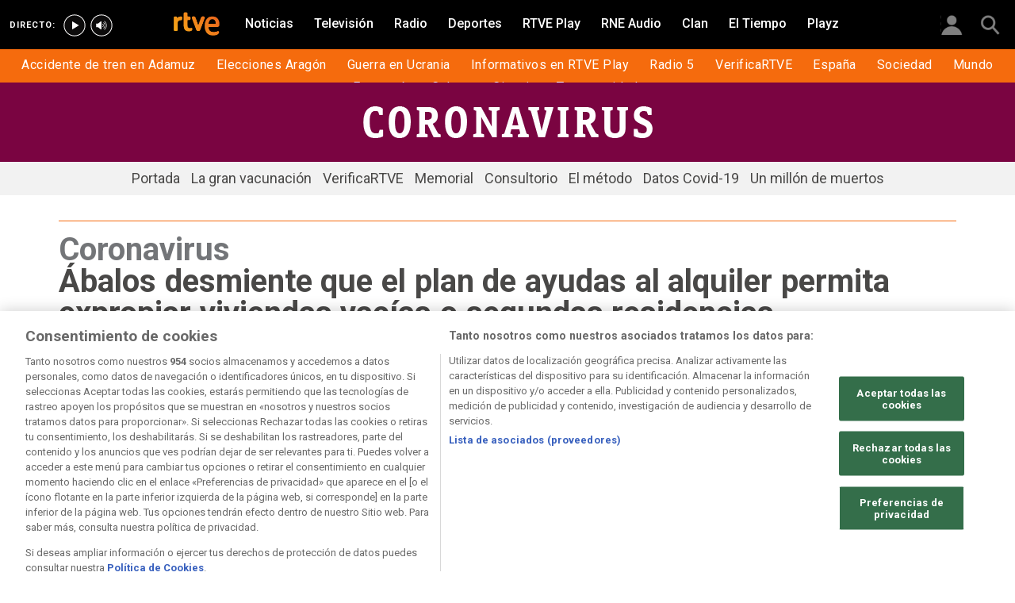

--- FILE ---
content_type: text/html; charset=utf-8
request_url: https://www.rtve.es/noticias/20200413/abalos-desmiente-plan-ayudas-alquiler-permita-expropiar-viviendas-vacias-segundas-residencias/2011960.shtml
body_size: 14707
content:

  <!DOCTYPE html>
  <!--[if lte IE 9]>
  <!DOCTYPE html PUBLIC "-//W3C//DTD HTML 4.01 Transitional//EN" "http://www.w3.org/TR/html4/loose.dtd">
  <![endif]-->
  <html lang="es" data-vsp="2.17.1" data-jsdomain=https://js2.rtve.es>
    
      <head>
        <!--[if lt IE 9]>
         <script type="text/javascript">
         document.createElement("nav");
         document.createElement("header");
         document.createElement("footer");
         document.createElement("section");
         document.createElement("article");
         document.createElement("aside");
         document.createElement("hgroup");
         </script>
         <link rel="stylesheet" href="https://css2.rtve.es/css/rtve.2015/rtve.oldie.css" media="all" />
         <![endif]-->
        
    <title>Ábalos niega que las ayudas al alquiler permita expropiar viviendas</title>
    <meta content="text/html; charset=UTF-8" http-equiv="Content-Type" />
    <meta name="viewport" content="width=device-width,initial-scale=1.0,maximum-scale=2.0,user-scalable=1" />
    
	
		<meta name="author" content="RTVE.es">
	
	
		
				
				         
				  
			
		

		
	
		
				
				
				        <meta name="description" content="El ministro de Transportes y Movilidad, José Luis Ábalos, ha desmentido que las ayudas del plan para el alquiler permitan la expropiación de viviendas. RTVE"/>    
				         
				  
			
		

		
	
		
			<link rel="canonical" href="https://www.rtve.es/noticias/20200413/abalos-desmiente-plan-ayudas-alquiler-permita-expropiar-viviendas-vacias-segundas-residencias/2011960.shtml"/>
		

		
	
		
			
				<meta property="article:modified_time" content="2020-04-13T20:27:00+02:00"/>
			
		

		
			<meta property="og:updated_time" content="2020-04-13T20:27:00+02:00"/>
		
	
		
			
				<meta property="article:published_time" content="2020-04-13T20:27:00+02:00"/>
			
		

		
	
		
			
				<meta property="article:section" content="NOTICIAS"/>
			
		

		
	
		
			
				<meta property="article:tag" content="Vivienda"/>
			
		

		
	
		
				
				
				        <meta name="author" content="RTVE.es"/>    
				         
				  
			
		

		
	
		
				
				
				        <meta name="Content-Language" content="es"/>    
				         
				  
			
		

		
	
		
				
				
				        <meta name="Content-Type" content="text/html; charset=UTF-8"/>    
				         
				  
			
		

		
	
		
				
				         
				  
			
		

		
	
		
				
				
				        <meta name="DC.date" content="2020-04-13T20:27:00+02:00"/>    
				         
				  
			
		

		
	
		
				
				
				        <meta name="DC.date.issued" content="2020-04-13T20:27:00+02:00"/>    
				         
				  
			
		

		
	
		
				
				
				        <meta name="DC.identifier" content="2011960"/>    
				         
				  
			
		

		
	
		
				
				
				        <meta name="DC.language" content="es"/>    
				         
				  
			
		

		
	
		
				
				
				        <meta name="DC.title" content="Ábalos desmiente que el plan de ayudas al alquiler permita expropiar viviendas vacías o segundas residencias"/>    
				         
				  
			
		

		
	
		
				
				
				        <meta name="description_editorial" content="Ábalos desmiente que el plan de ayudas al alquiler permita expropiar viviendas vacías o segundas residencias"/>    
				         
				  
			
		

		
	
		
				
				
				        <meta name="fb:app_id" content="78994661336"/>    
				         
				  
			
		

		
	
		
				
				
				        <meta name="generator" content="BBT bCube NX"/>    
				         
				  
			
		

		
	
		
				
				
				        <meta name="image_src" content="https://img.rtve.es/imagenes/abalos-desmiente-plan-ayudas-alquiler-permita-expropiar-viviendas-vacias-segundas-residencias/1586799859199.jpg"/>    
				         
				  
			
		

		
	
		
				
				
				        <meta name="last-modified" content="2020-04-13T20:27:00+02:00"/>    
				         
				
			        <meta name="date" content="2020-04-13T20:27:00+02:00"/>              
				  
			
		

		
	
		
				
				
				        <meta name="news_keywords" content="Especial Coronavirus"/>    
				         
				  
			
		

		
	
		
			  

				
				<meta property="og:description" content="Ábalos desmiente que el plan de ayudas al alquiler permita expropiar viviendas vacías o segundas residencias"/>
			
		

		
	
		
			
				<meta property="og:image:width" content="1280"/>
				<meta property="og:image:heigth" content="720"/>
			  

				
				<meta property="og:image" content="https://img.rtve.es/imagenes/abalos-desmiente-plan-ayudas-alquiler-permita-expropiar-viviendas-vacias-segundas-residencias/1586799859199.jpg"/>
			
		

		
	
		
			  

				
				<meta property="og:locale" content="es_ES"/>
			
		

		
	
		
			  

				
				<meta property="og:site_name" content="RTVE.es"/>
			
		

		
	
		
			  

				
				<meta property="og:title" content="Ábalos desmiente que el plan de ayudas al alquiler permita expropiar viviendas vacías o segundas residencias"/>
			
		

		
	
		
			  

				
				<meta property="og:type" content="article"/>
			
		

		
	
		
			  

				
				<meta property="og:url" content="https://www.rtve.es/noticias/20200413/abalos-desmiente-plan-ayudas-alquiler-permita-expropiar-viviendas-vacias-segundas-residencias/2011960.shtml"/>
			
		

		
	
		
				
				
				        <meta name="publisher" content="RTVE.es"/>    
				         
				  
			
		

		
	
		
				
				
				        <meta name="robots" content="index,follow,max-image-preview:large"/>    
				         
				  
			
		

		
	
		
				
				
				        <meta name="RTVE.cat_principal" content="_Noticias Especiales Especial Coronavirus"/>    
				         
				  
			
		

		
	
		
				
				
				        <meta name="RTVE.tags_libres" content="_Especial Coronavirus_"/>    
				         
				  
			
		

		
	
		
				
				
				        <meta name="RTVE.tipology" content="noticias"/>    
				         
				  
			
		

		
	
		
			  

			
				<meta name="twitter:card" content="summary"/>
			
		

		
	
		
			  

				
				<meta property="twitter:description" content="Ábalos desmiente que el plan de ayudas al alquiler permita expropiar viviendas vacías o segundas residencias"/>
			
		

		
	
		
			  

			
				<meta name="twitter:image" content="https://img.rtve.es/imagenes/abalos-desmiente-plan-ayudas-alquiler-permita-expropiar-viviendas-vacias-segundas-residencias/1586799859199.jpg"/>
			
		

		
	
		
			  

			
				<meta name="twitter:site" content="rtve"/>
			
		

		
	
		
			  

				
				<meta property="twitter:title" content="Ábalos desmiente que el plan de ayudas al alquiler permita expropiar viviendas vacías o segundas residencias"/>
			
		

		
	
		
			<link rel="amphtml" href="https://amp.rtve.es/noticias/20200413/abalos-desmiente-plan-ayudas-alquiler-permita-expropiar-viviendas-vacias-segundas-residencias/2011960.shtml"/>
		

		
	


        <link media="all" rel="stylesheet" href="https://css2.rtve.es/css/rtve.2019/rtve.compacts/p_final.content.noticias.desktp.css" type="text/css" />
    
    <link media="all" rel="stylesheet" href="https://css2.rtve.es/css/rtveplay.2021/rtve.play.grid_rtve.desktp.css" type="text/css">
  


      </head>
    

    
      <body class="p_final content noticias " id="bodyElem" data-uidtm="GTM-XGJJ" data-app="/mod_pf_news">
      <!--googleoff: all -->
        

 <section class="skip-content">
    <span class="ghost">Enlaces accesibilidad</span>
    <ul id="enlacesAccesibilidad" data-tipopag="pf">
        
        <li><a href="#topPage" class="ghost ghost-focusable">Saltar al contenido principal</a></li>
        
        <li><a href="/accesibilidad/" class="ghost ghost-focusable">Ir a la p&aacute;gina de accesibilidad</a></li>
        
        <li><a href="#footer" class="ghost ghost-focusable">Saltar al pie de p&aacute;gina</a></li>
        
    </ul>
</section>

        
    <div class="wrapper toplayer"></div>

        
    <div class="wrapper fixer auxheader">
  <div class="container">
      <span class="ico arrow above">
            <a title="" href="#bodyElem">
                <img src="https://img2.rtve.es/css/i/blank.gif" alt="">
                <span class="legend"></span>
            </a>
        </span>
        <ul class="services">
            <li id="bighead_users">
                <span class="ico users slidB beoff">
                    <a href="#" title="">
                        <img src="https://img2.rtve.es/css/i/blank.gif" alt="">
                        <span class="legend"></span>
                    </a>
                </span>
                <div class="blindBox"></div>
            </li>
            <li>
                <span class="ico seekr">
                    <a href="/buscador/" title="">
                        <img src="https://img2.rtve.es/css/i/blank.gif" alt="">
                        <span class="legend"></span>
                    </a>
                </span>
                <div class="blindBox"></div>
            </li>
        </ul>
    </div>
</div>

        
<script>
    window.addEventListener("load", function(event) {
        function scrollToAnchorWithOffset(anchorId) {
            var target = document.getElementById(anchorId);
            if (target) {
                var header = document.querySelector(".wrapper.mainheader");
                if (header) {
                    var headerHeight = header.offsetHeight;
                    var targetPosition = target.getBoundingClientRect().top + window.scrollY - (headerHeight + 30);
                    window.scrollTo({
                        top: targetPosition, 
                        left: 0, 
                        behavior: 'smooth'
                    });
                } else {
                    window.scrollTo({
                        top: target.getBoundingClientRect().top + window.scrollY, 
                        left: 0, 
                        behavior: 'smooth'
                    });
                }
            }
        }

        if (window.location.hash) {
            var anchorId = window.location.hash.substring(1); 
            scrollToAnchorWithOffset(anchorId); 
        }

        document.querySelectorAll('a[href^="#"]').forEach(function(anchor) {
            anchor.addEventListener("click", function(event) {
                event.preventDefault();
                var targetId = this.getAttribute("href").substring(1);
                scrollToAnchorWithOffset(targetId);
            });
        });
    });
</script>

    <div class="wrapper mainheader">
  <header class="navBox">
    <div class="container">
      <span class="ico blind slideL leftoff">
        <img src="https://img2.rtve.es/css/i/blank.gif" alt="menú principal" />
      </span>
      <span class="ico blind slideL lefton">
        <img src="https://img2.rtve.es/css/i/blank.gif" alt="menú principal" />
      </span>
      <nav class="blindBox"  data-cat='{"cont":"pf", "cat":"129647"}'  data-destpub="NOTICIAS">
  <ul class="maintabs">
    
      
        <li class="tab_first">
          <a class="ico logo beoff" href="https://www.rtve.es/" title="Portada de RTVE.es">
            
            <img alt="Portada de RTVE.es" src="https://img2.rtve.es/css/rtve.commons/rtve.header.footer/i/logoRTVE.png"  />
          </a>
          
            
          
        </li>
      
    
      
        <li class="tab_direc playdirec">
          <a class="ico boton" href="https://www.rtve.es/play/videos/directo" title="Rtve Play en directo">
            
              <span class="tabH1">Rtve Play en directo</span>
            
            <img alt="Rtve Play en directo" src="https://img2.rtve.es/css/i/blank.gif"  />
          </a>
          
        </li>
      
    
      
        <li class="tab_direc playradiodirec">
          <a class="ico boton" href="https://www.rtve.es/play/radio" title="RNE Audio en directo ">
            
              <span class="tabH1">RNE Audio en directo </span>
            
            <img alt="RNE Audio en directo " src="https://img2.rtve.es/css/i/blank.gif"  />
          </a>
          
        </li>
      
    
      
        <li class="tab_infor active">
          <a class="ico brows beoff be_on" href="https://www.rtve.es/noticias/" title="Noticias">
            
              <span class="tabH1">Noticias</span>
            
            <img alt="Noticias" src="https://img2.rtve.es/css/i/blank.gif"  />
          </a>
          
            
  <div class="blindBox beoff be_on">
    <ul>
      
        
        <li>
          <span class="ico ">
            <a href="https://www.rtve.es/temas/accidente-de-tren-en-adamuz/1029201/" title="Accidente de tren en Adamuz">
              <span>Accidente de tren en Adamuz</span>
              <img src="https://img2.rtve.es/css/i/blank.gif" alt="desplegable" />
            </a>
          </span>
          
        </li>
        
      
        
        <li>
          <span class="ico ">
            <a href="https://www.rtve.es/noticias/elecciones-aragon/" title="Elecciones Aragón 2026">
              <span>Elecciones Aragón</span>
              <img src="https://img2.rtve.es/css/i/blank.gif" alt="desplegable" />
            </a>
          </span>
          
        </li>
        
      
        
        <li>
          <span class="ico ">
            <a href="https://www.rtve.es/noticias/guerra-ucrania-rusia-especial-noticias-analisis-datos-bulos/" title="Guerra en Ucrania">
              <span>Guerra en Ucrania</span>
              <img src="https://img2.rtve.es/css/i/blank.gif" alt="desplegable" />
            </a>
          </span>
          
        </li>
        
      
        
        <li>
          <span class="ico ">
            <a href="https://www.rtve.es/play/informativos/" title="Informativos en RTVE Play">
              <span>Informativos en RTVE Play</span>
              <img src="https://img2.rtve.es/css/i/blank.gif" alt="desplegable" />
            </a>
          </span>
          
        </li>
        
      
        
        <li>
          <span class="ico ">
            <a href="https://www.rtve.es/radio/radio5/" title="Radio 5">
              <span>Radio 5</span>
              <img src="https://img2.rtve.es/css/i/blank.gif" alt="desplegable" />
            </a>
          </span>
          
        </li>
        
      
        
        <li>
          <span class="ico ">
            <a href="https://www.rtve.es/noticias/verificartve/" title="VerificaRTVE">
              <span>VerificaRTVE</span>
              <img src="https://img2.rtve.es/css/i/blank.gif" alt="desplegable" />
            </a>
          </span>
          
        </li>
        
      
        
        <li>
          <span class="ico ">
            <a href="https://www.rtve.es/noticias/espana/" title="Noticias de España">
              <span>España</span>
              <img src="https://img2.rtve.es/css/i/blank.gif" alt="desplegable" />
            </a>
          </span>
          
        </li>
        
      
        
        <li>
          <span class="ico ">
            <a href="http://www.rtve.es/noticias/sociedad/" title="Sociedad">
              <span>Sociedad</span>
              <img src="https://img2.rtve.es/css/i/blank.gif" alt="desplegable" />
            </a>
          </span>
          
        </li>
        
      
        
        <li>
          <span class="ico ">
            <a href="https://www.rtve.es/noticias/internacional/" title="Noticias del mundo">
              <span>Mundo</span>
              <img src="https://img2.rtve.es/css/i/blank.gif" alt="desplegable" />
            </a>
          </span>
          
        </li>
        
      
        
        <li>
          <span class="ico ">
            <a href="https://www.rtve.es/noticias/economia/" title="Noticias de economía">
              <span>Economía</span>
              <img src="https://img2.rtve.es/css/i/blank.gif" alt="desplegable" />
            </a>
          </span>
          
        </li>
        
      
        
        <li>
          <span class="ico ">
            <a href="https://www.rtve.es/noticias/cultura/" title="">
              <span>Cultura</span>
              <img src="https://img2.rtve.es/css/i/blank.gif" alt="desplegable" />
            </a>
          </span>
          
        </li>
        
      
        
        <li>
          <span class="ico ">
            <a href="https://www.rtve.es/noticias/ciencia-y-tecnologia/" title="Ciencia">
              <span>Ciencia</span>
              <img src="https://img2.rtve.es/css/i/blank.gif" alt="desplegable" />
            </a>
          </span>
          
        </li>
        
      
        
        <li>
          <span class="ico arrow">
            <a href="https://www.rtve.es/centros-territoriales/" title="Tu comunidad">
              <span>Tu comunidad</span>
              <img src="https://img2.rtve.es/css/i/blank.gif" alt="desplegable" />
            </a>
          </span>
          
          <div class="blindBox">
              <ul>
                
                
                <li>
                  <span class="ico">
                    <a href="https://www.rtve.es/noticias/andalucia/" title="">
                      <span>Andalucía</span>
                    </a>
                  </span>
                </li>
                
                
                
                <li>
                  <span class="ico">
                    <a href="https://www.rtve.es/noticias/aragon/" title="Aragón">
                      <span>Aragón</span>
                    </a>
                  </span>
                </li>
                
                
                
                <li>
                  <span class="ico">
                    <a href="https://www.rtve.es/noticias/asturias/" title="Asturias">
                      <span>Asturias</span>
                    </a>
                  </span>
                </li>
                
                
                
                <li>
                  <span class="ico">
                    <a href="https://www.rtve.es/noticias/canarias/" title="Canarias">
                      <span>Canarias</span>
                    </a>
                  </span>
                </li>
                
                
                
                <li>
                  <span class="ico">
                    <a href="https://www.rtve.es/noticias/cantabria/" title="Cantabria">
                      <span>Cantabria</span>
                    </a>
                  </span>
                </li>
                
                
                
                <li>
                  <span class="ico">
                    <a href="https://www.rtve.es/catalunya/noticies/" title="Cataluña">
                      <span>Cataluña</span>
                    </a>
                  </span>
                </li>
                
                
                
                <li>
                  <span class="ico">
                    <a href="https://www.rtve.es/noticias/castilla-la-mancha/" title="Castilla-La Mancha">
                      <span>Castilla-La Mancha</span>
                    </a>
                  </span>
                </li>
                
                
                
                <li>
                  <span class="ico">
                    <a href="https://www.rtve.es/noticias/castilla-y-leon/" title="Castilla y León">
                      <span>Castilla y León</span>
                    </a>
                  </span>
                </li>
                
                
                
                <li>
                  <span class="ico">
                    <a href="https://www.rtve.es/noticias/comunidad-valenciana/" title="Comunitat Valenciana">
                      <span>Comunitat Valenciana</span>
                    </a>
                  </span>
                </li>
                
                
                
                <li>
                  <span class="ico">
                    <a href="https://www.rtve.es/noticias/extremadura/" title="Extremadura">
                      <span>Extremadura</span>
                    </a>
                  </span>
                </li>
                
                
                
                <li>
                  <span class="ico">
                    <a href="https://www.rtve.es/noticias/galicia/" title="Galicia">
                      <span>Galicia</span>
                    </a>
                  </span>
                </li>
                
                
                
                <li>
                  <span class="ico">
                    <a href="https://www.rtve.es/noticias/illes-balears/" title="Illes Balears">
                      <span>Illes Balears</span>
                    </a>
                  </span>
                </li>
                
                
                
                <li>
                  <span class="ico">
                    <a href="https://www.rtve.es/noticias/la-rioja/" title="La Rioja">
                      <span>La Rioja</span>
                    </a>
                  </span>
                </li>
                
                
                
                <li>
                  <span class="ico">
                    <a href="https://www.rtve.es/noticias/madrid/" title="Comunidad de Madrid">
                      <span>Comunidad de Madrid</span>
                    </a>
                  </span>
                </li>
                
                
                
                <li>
                  <span class="ico">
                    <a href="https://www.rtve.es/noticias/murcia/" title="Región de Murcia">
                      <span>Región de Murcia</span>
                    </a>
                  </span>
                </li>
                
                
                
                <li>
                  <span class="ico">
                    <a href="https://www.rtve.es/noticias/navarra/" title="Navarra">
                      <span>Navarra</span>
                    </a>
                  </span>
                </li>
                
                
                
                <li>
                  <span class="ico">
                    <a href="https://www.rtve.es/noticias/pais-vasco/" title="País Vasco">
                      <span>País Vasco</span>
                    </a>
                  </span>
                </li>
                
                
              </ul>
          </div>
          
        </li>
        
      
    </ul>
  </div>

          
        </li>
      
    
      
        <li class="tab_telev">
          <a class="ico brows beoff" href="https://www.rtve.es/television/" title="Televisión">
            
              <span class="tabH1">Televisión</span>
            
            <img alt="Televisión" src="https://img2.rtve.es/css/i/blank.gif"  class = "ico"  />
          </a>
          
            
          
        </li>
      
    
      
        <li class="tab_radio">
          <a class="ico brows beoff" href="https://www.rtve.es/radio/" title="Radio">
            
              <span class="tabH1">Radio</span>
            
            <img alt="Radio" src="https://img2.rtve.es/css/i/blank.gif"  class = "ico"  />
          </a>
          
            
          
        </li>
      
    
      
        <li class="tab_sport">
          <a class="ico brows beoff" href="https://www.rtve.es/deportes/" title="Deportes">
            
              <span class="tabH1">Deportes</span>
            
            <img alt="Deportes" src="https://img2.rtve.es/css/i/blank.gif"  class = "ico"  />
          </a>
          
            
          
        </li>
      
    
      
        <li class="tab_carta">
          <a class="ico brows beoff" href="https://www.rtve.es/play/" title="RTVE Play">
            
              <span class="tabH1">RTVE Play</span>
            
            <img alt="RTVE Play" src="https://img2.rtve.es/css/i/blank.gif"  class = "ico"  />
          </a>
          
        </li>
      
    
      
        <li class="tab_carta">
          <a class="ico brows beoff" href="https://www.rtve.es/play/radio" title="RNE Audio">
            
              <span class="tabH1">RNE Audio</span>
            
            <img alt="RNE Audio" src="https://img2.rtve.es/css/i/blank.gif"  class = "ico"  />
          </a>
          
        </li>
      
    
      
        <li class="tab_child">
          <a class="ico brows beoff" href="https://www.rtve.es/play/clan/" title="Clan">
            
              <span class="tabH1">Clan</span>
            
            <img alt="Clan" src="https://img2.rtve.es/css/i/blank.gif"  class = "ico"  />
          </a>
          
            
          
        </li>
      
    
      
        <li class="tab_weath">
          <a class="ico brows beoff" href="https://www.rtve.es/eltiempo/" title="El Tiempo">
            
              <span class="tabH1">El Tiempo</span>
            
            <img alt="El Tiempo" src="https://img2.rtve.es/css/i/blank.gif"  class = "ico"  />
          </a>
          
        </li>
      
    
      
        <li class="tab_playz">
          <a class="ico brows beoff" href="https://www.rtve.es/playz/" title="Playz">
            
              <span class="tabH1">Playz</span>
            
            <img alt="Playz" src="https://img2.rtve.es/css/i/blank.gif"  class = "ico"  />
          </a>
          
        </li>
      
    
  </ul>
</nav>

    </div>
  </header>
</div>
    


        
    <div id="topPage" class="wrapper mainbodier">
        <div class="grid prevPage"></div>
        <div class="grid currPage fronPage">
            


<main data-cat-uids="TENOTICI-TESESPE01-TELCO20VX" >
	
		<div class="wrapper subheader">
  
  <!--subcabecera :: incluye tercer nivel dinamico-->
  
  
  <link media="all" rel="stylesheet"
    href="https://css2.rtve.es/css/rtve.2015/rtve.commons/rtve.header.footer/desktp.subheader.css" type="text/css" />
  
  
  <link media="all" rel="stylesheet" href="https://css2.rtve.es/css/rtve.noticias/rtve.especiales/coronavirus/TE_LCO20VX.desktp.cab.css" type="text/css" />
  
  

  <header class="navBox spechead">
    
    <div class="container">
      
      <strong class="falseH1">
        
        <a href="https://www.rtve.es/noticias/coronavirus-covid-19/"
          aria-label="Coronavirus"
          >
          
          
          <span class="ima logoima">
            <img src="https://css2.rtve.es/css/rtve.noticias/rtve.especiales/coronavirus/i/texto.png"
              alt="" />
          </span>
          
          
          <span>Coronavirus</span>
          
          
        </a>
        
      </strong>
      
      
      
      

    </div>
    
    <button class="ico arrow slidB beoff">
      <img src="https://img2.rtve.es/css/i/blank.gif" alt="desplegable" />
    </button>
    <nav class="blindBox">
      <ul>
        
  
  <li class=""
  >
    <span class="ico ">
      <a 
        href="https://www.rtve.es/noticias/coronavirus-covid-19/" 
        title="Coronavirus COVID-19"
        
      >
        <span>Portada</span>
        <img src="https://img2.rtve.es/css/i/blank.gif" alt="desplegable" />
      </a>
    </span>
    
  </li>
  

  
  <li class=""
  >
    <span class="ico ">
      <a 
        href="https://www.rtve.es/lab/vacunacion-espana-coronavirus/" 
        title="La gran vacunación"
        
      >
        <span>La gran vacunación</span>
        <img src="https://img2.rtve.es/css/i/blank.gif" alt="desplegable" />
      </a>
    </span>
    
  </li>
  

  
  <li class=""
  >
    <span class="ico ">
      <a 
        href="https://www.rtve.es/noticias/verificartve/" 
        title="VerificaRTVE"
        
      >
        <span>VerificaRTVE</span>
        <img src="https://img2.rtve.es/css/i/blank.gif" alt="desplegable" />
      </a>
    </span>
    
  </li>
  

  
  <li class=""
  >
    <span class="ico ">
      <a 
        href="https://lab.rtve.es/lab/memorial-coronavirus/" 
        title="Memorial vícticas coronavirus"
        
      >
        <span>Memorial</span>
        <img src="https://img2.rtve.es/css/i/blank.gif" alt="desplegable" />
      </a>
    </span>
    
  </li>
  

  
  <li class=""
  >
    <span class="ico ">
      <a 
        href="https://www.rtve.es/noticias/coronavirus-covid-19/consultorio/" 
        title="Consultorio coronavirus covid-19"
        
      >
        <span>Consultorio</span>
        <img src="https://img2.rtve.es/css/i/blank.gif" alt="desplegable" />
      </a>
    </span>
    
  </li>
  

  
  <li class=""
  >
    <span class="ico ">
      <a 
        href="https://www.rtve.es/noticias/coronavirus-covid-19/el-metodo/" 
        title="El Método. Preguntas y respuestas sobre el coronavirus Covid-19"
        
      >
        <span>El método</span>
        <img src="https://img2.rtve.es/css/i/blank.gif" alt="desplegable" />
      </a>
    </span>
    
  </li>
  

  
  <li class=""
  >
    <span class="ico ">
      <a 
        href="https://www.rtve.es/noticias/coronavirus-graficos-mapas-datos-covid-19-espana-mundo/" 
        title="Datos Covid-19"
        
      >
        <span>Datos Covid-19</span>
        <img src="https://img2.rtve.es/css/i/blank.gif" alt="desplegable" />
      </a>
    </span>
    
  </li>
  

  
  <li class=""
  >
    <span class="ico ">
      <a 
        href="https://www.rtve.es/noticias/millon-muertos-coronavirus-comparativa-otras-catastrofes-pandemias/" 
        title="Un millón de muertos"
        
      >
        <span>Un millón de muertos</span>
        <img src="https://img2.rtve.es/css/i/blank.gif" alt="desplegable" />
      </a>
    </span>
    
  </li>
  


      </ul>
    </nav>
    
  </header>
</div>
    
	<div class="wrapper bodier">

		<div class="container">
			<div id="newsContainer" class="pf_contentBox infor">
				
					

    <script type="application/ld+json">
        {
            "@context": "https://schema.org",
            "@type": "BreadcrumbList",
            "itemListElement": [{
                    "@type": "ListItem",
                    "position": 1,
                    "name": "Ábalos desmiente que el plan de ayudas al alquiler permita expropiar viviendas vacías o segundas residencias",
                    "item": "https://www.rtve.es/noticias/20200413/abalos-desmiente-plan-ayudas-alquiler-permita-expropiar-viviendas-vacias-segundas-residencias/2011960.shtml"
                }]
        }
    </script>

    <!--googleon: all-->
	<nav class="breadtabs">
		<ul>
			
		</ul>
	</nav>


				
				<script type="application/ld+json">
					{
					"@context": "http://schema.org",
					"@type": "NewsArticle",
					"headline": "Ábalos desmiente que el plan de ayudas al alquiler permita expropiar viviendas vacías o segundas residencias",
					"description": "El ministro de Transportes y Movilidad, José Luis Ábalos, ha desmentido que las ayudas del plan para el alquiler permitan la expropiación de viviendas. RTVE",
					"articleSection": "Especial Coronavirus",
					"datePublished": "2020-04-13T20:27:00+02:00",
					"dateModified": "2020-04-13T20:27:00+02:00",
					"image": {
						"@type": "ImageObject",
						"url": "https://img2.rtve.es/n/2011960"
						,
						"width": 1280
						,
						"height": 720
					},
					"author":
						
						{
						"@type": "Person",
						"name": "RTVE.es",
						"affiliation": {
							"@type": "Organization",
							"name": "RTVE",
							"logo": {
							"@type": "ImageObject",
							"url": "https://img2.rtve.es/css/rtve.2015.apps/rtve.amp/logo_RTVEnoticias_amp.png",
							"width": "198",
							"height": "32"
							}
						}
					},
						

					"locationCreated": {
						"@type": "Place",
						"name": "España"
					},
					"mainEntityOfPage": {
						"@type": "WebPage",
						"@id": "https://www.rtve.es/noticias/20200413/abalos-desmiente-plan-ayudas-alquiler-permita-expropiar-viviendas-vacias-segundas-residencias/2011960.shtml"
					},
					"publisher": {
						"@type": "Organization",
						"name": "RTVE.es",
						"logo": {
						"@type": "ImageObject",
						"url": "https://img2.rtve.es/css/rtve.2015.apps/rtve.amp/logo_RTVEnoticias_amp.png",
						"width": 198,
						"height": 32
						}
					}
					}
					</script>

				<article data-lang=es data-id="2011960" data-url="https://www.rtve.es/noticias/20200413/abalos-desmiente-plan-ayudas-alquiler-permita-expropiar-viviendas-vacias-segundas-residencias/2011960.shtml" data-relativeurl="https://www.rtve.es/noticias/20200413/abalos-desmiente-plan-ayudas-alquiler-permita-expropiar-viviendas-vacias-segundas-residencias/2011960.shtml" data-category="{&quot;id&quot;:&quot;129647&quot;,&quot;parent&quot;:&quot;TE_NOTICI&quot;,&quot;name&quot;:&quot;Especial Coronavirus&quot;}" class="mark article">
					<div class="falseH1">
					
						
							<strong class="pretitle">
								Coronavirus
							</strong>
						
					

						<h1 id="h1_maincontent">
							<span class="maintitle">Ábalos desmiente que el plan de ayudas al alquiler permita expropiar viviendas vacías o segundas residencias</span>
						</h1>
					</div>

					<div class="summary">
						
							
								<ul><li><span itemprop="alternativeHeadline"><a href="https://www.rtve.es/noticias/20200406/se-sabe-del-nuevo-coronavirus-china/1996067.shtml">&#xBF;Qu&#xE9; es el coronavirus?</a>&#xA0;|&#xA0;<a href="https://www.rtve.es/noticias/20200406/mapa-mundial-del-coronavirus/1998143.shtml">Mapa mundial</a>&#xA0;|&#xA0;<a href="https://www.rtve.es/noticias/20200405/mapa-del-coronavirus-espana/2004681.shtml">Mapa de Espa&#xF1;a</a></span></li><li><span itemprop="alternativeHeadline"><a href="https://www.rtve.es/noticias/20200405/curva-contagios-muertes-coronavirus-espana-dia-dia/2010514.shtml">As&#xED; evoluciona la curva del coronavirus en Espa&#xF1;a</a></span></li></ul>
							
						
					</div>
					
					
						<figure class="figure">
							

							

							

							







<div class="mediaBox videoBox "
	data-assetid="5556728_es_videos"
	data-sust="false"
	data-autoplay="true"
	data-location="alacarta_videos"
	data-related="true"
	data-id="5556728"
	
	
    
        data-config='{&quot;id&quot;:&quot;5556728&quot;,&quot;location&quot;:&quot;alacarta_videos&quot;,&quot;sust&quot;:false,&quot;autoplay&quot;:true,&quot;type&quot;:&quot;video&quot;,&quot;csstype&quot;:&quot;video&quot;,&quot;related&quot;:true,&quot;capitalizedType&quot;:&quot;Video&quot;,&quot;alt&quot;:&quot;Ábalos: \&quot;Las ayudas al alquiler no permitirán la expropiación de viviendas vacías ni segundas residencias\&quot;&quot;,&quot;title&quot;:&quot;Ábalos: \&quot;Las ayudas al alquiler no permitirán la expropiación de viviendas vacías ni segundas residencias\&quot;&quot;,&quot;dataTitle&quot;:&quot;\&quot;Ábalos: \\\&quot;Las ayudas al alquiler no permitirán la expropiación de viviendas vacías ni segundas residencias\\\&quot;\&quot;&quot;,&quot;typeId&quot;:39978,&quot;htmlUrl&quot;:&quot;https://www.rtve.es/play/videos/especiales-informativos/abalos-sobre-programa-ayudas-alquiler-personas-vulnerables-no-permite-expropiacion-nuevas-residencias/5556728/&quot;,&quot;programInfoTitle&quot;:&quot;Especiales informativos&quot;,&quot;shortTitle&quot;:&quot;&quot;,&quot;episode&quot;:&quot;&quot;,&quot;shortDescription&quot;:&quot;&quot;,&quot;ageRange&quot;:&quot;Recomendable para todos los públicos&quot;,&quot;ageRangeUidClass&quot;:&quot;&quot;,&quot;hdContentAvailable&quot;:&quot;&quot;,&quot;promoTitle&quot;:&quot;&quot;,&quot;subtype&quot;:&quot;&quot;,&quot;duration&quot;:&quot;01.09 min&quot;,&quot;imgSquare&quot;:false,&quot;programinfoagerange&quot;:&quot;Recomendable para todos los públicos&quot;,&quot;titleProgramInfoAgeRange&quot;:&quot;&#39;Ábalos: \&quot;Las ayudas al alquiler no permitirán la expropiación de viviendas vacías ni segundas residencias\&quot;&#39; / Recomendable para todos los públicos&quot;,&quot;descriptionVideo&quot;:null,&quot;programId&quot;:&quot;40111&quot;,&quot;img&quot;:{&quot;large&quot;:{&quot;url&quot;:&quot;https://img.rtve.es/v/5556728?w=1600&amp;preview=1586799859199.jpg&quot;,&quot;width&quot;:1600,&quot;media&quot;:&quot;(min-width: 1000px)&quot;},&quot;big&quot;:{&quot;url&quot;:&quot;https://img.rtve.es/v/5556728?w=1200&amp;preview=1586799859199.jpg&quot;,&quot;width&quot;:1200,&quot;media&quot;:&quot;(max-width: 1200px)&quot;},&quot;normal&quot;:{&quot;url&quot;:&quot;https://img.rtve.es/v/5556728?w=800&amp;preview=1586799859199.jpg&quot;,&quot;width&quot;:800,&quot;media&quot;:&quot;(max-width: 800px)&quot;},&quot;small&quot;:{&quot;url&quot;:&quot;https://img.rtve.es/v/5556728?w=400&amp;preview=1586799859199.jpg&quot;,&quot;width&quot;:400,&quot;media&quot;:&quot;(max-width: 400px)&quot;},&quot;none&quot;:{&quot;url&quot;:&quot;&quot;,&quot;width&quot;:0,&quot;media&quot;:&quot;&quot;}},&quot;url&quot;:&quot;https://www.rtve.es/play/videos/especiales-informativos/abalos-sobre-programa-ayudas-alquiler-personas-vulnerables-no-permite-expropiacion-nuevas-residencias/5556728/&quot;,&quot;date&quot;:{&quot;label&quot;:&quot;13.04.2020&quot;,&quot;key&quot;:&quot;2020-04-13&quot;},&quot;language&quot;:&quot;es&quot;,&quot;pubDest&quot;:&quot;noticias&quot;,&quot;pubState&quot;:{&quot;code&quot;:&quot;ENPUB&quot;,&quot;description&quot;:&quot;En publicación&quot;},&quot;disableStripLayer&quot;:&quot;&quot;,&quot;mediaInfo&quot;:null,&quot;mediaConfig&quot;:{&quot;configUrl&quot;:&quot;/api/videos/5556728/config/alacarta_videos.json&quot;,&quot;whitelistUrl&quot;:&quot;/swf/data/whitelist.xml&quot;,&quot;propertiesPlayerUrl&quot;:&quot;/swf/v2/playerConfig/propertiesPlayer.xml&quot;,&quot;rtvePlayerSwfUrl&quot;:&quot;/js/swf/RTVEPlayerJS.swf&quot;,&quot;ztnrFlashUrl&quot;:&quot;/js/swf/z.swf&quot;,&quot;relacionadosRefUrl&quot;:&quot;/api/videos/5556728/relacionados.json&quot;,&quot;relatedByLangRefUrl&quot;:&quot;/api/videos/5556728/relacionados/relacionados-por-idioma.json&quot;,&quot;adapter&quot;:false,&quot;fullAssetId&quot;:&quot;5556728_es_videos&quot;,&quot;ztnrMvlThumbUrl&quot;:&quot;/ztnr/movil/thumbnail/{idManager}/videos/5556728.png&quot;,&quot;lokiUrl&quot;:&quot;/odin/loki/{chunk}/&quot;,&quot;thumbnailerUrl&quot;:&quot;/resources/thumbnailer/{hash}/{id}/L{levelId}_M{matrixId}.jpg&quot;,&quot;errorLayerClass&quot;:&quot;vjs-error-display&quot;,&quot;ageRangeInfo&quot;:{&quot;ageRangeUid&quot;:&quot;IF_REDAD0&quot;,&quot;ageRangeDesc&quot;:&quot;Para todos los públicos&quot;,&quot;ageRangeCssClass&quot;:&quot;mas00&quot;},&quot;subtitleRefUrl&quot;:&quot;/api/videos/5556728/subtitulos.json&quot;,&quot;cuepointsUrl&quot;:&quot;/api/videos/5556728/cuepoints.json&quot;,&quot;transcripcionUrl&quot;:&quot;/api/videos/5556728/transcripcion.json&quot;,&quot;promosURL&quot;:&quot;/api/videos/5556728/publicidad.json&quot;,&quot;mediaInfoConfig&quot;:{&quot;cssClass&quot;:&quot;textRel&quot;,&quot;hasMediaTextClass&quot;:&quot;hasMediaText&quot;}}}'
    
	
	
    itemprop="Video"
    itemscope
    itemtype="http://schema.org/VideoObject"
	
	
 	data-consumption="ondemand"
 	
>
	
		<meta itemprop="name" content="Ábalos: &quot;Las ayudas al alquiler no permitirán la expropiación de viviendas vacías ni segundas residencias&quot;" />
		<meta itemprop="duration" content="PT1M9S" />
		<meta itemprop="thumbnailUrl" content="https://img.rtve.es/imagenes/abalos-ayudas-alquiler-no-permitiran-expropiacion-viviendas-vacias-ni-segundas-residencias/1586799859199.jpg" />		
		<meta itemprop="description" content="El Ministro de Transportes y Movilidad urbana ha explicado que el el nuevo programa de ayudas al alquiler a las víctimas de violencia de género y personas desahuciadas para minimizar el impacto del Covid-19 &quot;no permite la expropiación de viviendas vacías ni segundas residencias&quot;. &quot;La orden permite que las Comunidades Autónomas y Ayuntamientos puedan utilizar los recursos del Estado para alquilar una solución habitacional a las personas vulnerables que no tengan techo bajo el que refugiarse debido a esta crisis y no ataca a la propiedad privada&quot;. [Coronavirus: última hora en directo]" />
		
		
		<meta itemprop="contentUrl" content="https://www.rtve.es/play/videos/especiales-informativos/abalos-sobre-programa-ayudas-alquiler-personas-vulnerables-no-permite-expropiacion-nuevas-residencias/5556728/" />
		<meta itemprop="embedURL" content="http://www.rtve.es/drmn/embed/video/5556728" />
		<meta itemprop="uploadDate" content="2020-04-13T19:44:20+0200" />	
	

	
	<!-- Recommended Age Range (PEGI) -->
	<span class="ico redad mas00">
		<img src="[data-uri]" alt="Para todos los públicos" />
	</span>
	
	
		
		
		
		
		
		
			
			
				
					
					
				
			
		
		
						
			<span class="ima T H f16x9"  itemtype="https://schema.org/ImageObject">
				
					<meta itemprop="description" content="Ábalos: &quot;Las ayudas al alquiler no permitirán la expropiación de viviendas vacías ni segundas residencias&quot;" />
					<meta itemprop="url" content="https://img.rtve.es/n/2011960?w=1600" />
					<meta itemprop="width" content="1600" />
					<meta itemprop="height" content="900" />
				
				<img src="https://img.rtve.es/n/2011960?w=1600" itemprop="image" alt="Ábalos: &quot;Las ayudas al alquiler no permitirán la expropiación de viviendas vacías ni segundas residencias&quot;" title="Ábalos: &quot;Las ayudas al alquiler no permitirán la expropiación de viviendas vacías ni segundas residencias&quot;" />
			</span>
			
		
	
	
	
	<a href="https://www.rtve.es/play/videos/especiales-informativos/abalos-sobre-programa-ayudas-alquiler-personas-vulnerables-no-permite-expropiacion-nuevas-residencias/5556728/" title="Video: Ábalos: &quot;Las ayudas al alquiler no permitirán la expropiación de viviendas vacías ni segundas residencias&quot;" itemprop="url">
	
		<span class="ico play video">
			<img src="https://img2.rtve.es/css/i/blank.gif" alt="reproducir video" />

			
				<span class="duration">01.09 min</span>
			
		</span>
	
	</a>
	
	
	

	
		<div class="vjs-error-display"></div>
	

</div>



							
								
									<figcaption class="figcaption">
										<div>
											<span>
												
													
														Ábalos: &quot;Las ayudas al alquiler no permitirán la expropiación de viviendas vacías ni segundas residencias&quot;
													
												
											</span>
											
											
										</div>
									</figcaption>
								
							

						</figure>
						
					
						<header class="preBody">
							
								<div class="signBox" data-items="0">
									<strong class="author firma">RTVE.es</strong>
								</div>
							
							<div class="dataBox">
									
										<time class="pubBox" datetime="&nbsp;2020-04-13T20:27:00+02:00&nbsp;">
																				<span class="datpub">13.04.2020</span>
																				<span aria-hidden="true">&nbsp;&#124;&nbsp;</span>
											
																				<span class="datrev">&nbsp;20:27&nbsp;</span>
																				</span>
																				
										</time>
									
								
								<ul class="shareBox">
									<li>
										<a class="icon-label tooltip fcebk" title="[ventana emergente] compartir en Facebook" target="_blank" href="https://www.facebook.com/sharer/sharer.php?u=https://www.rtve.es/noticias/20200413/abalos-desmiente-plan-ayudas-alquiler-permita-expropiar-viviendas-vacias-segundas-residencias/2011960.shtml&amp;" aria-label="Compartir contenido en Facebook [ventana emergente]">
											<span class="rtve-icons"></span>
											<strong>Facebook</strong>
										</a>
									</li>
									<li>
										<a class="icon-label tooltip equis" title="[ventana emergente] compartir en X" target="_blank" href="https://twitter.com/intent/tweet?url=https://www.rtve.es/n/2011960/&text=%C3%81balos%20desmiente%20que%20el%20plan%20de%20ayudas%20al%20alquiler%20permita%20expropiar%20viviendas%20vac%C3%ADas%20o%20segundas%20residencias&via=rtve" aria-label="Compartir contenido en X (Twitter) [ventana emergente]">
											<span class="rtve-icons"></span>
											<strong>X</strong>
										</a>
									</li>
									<li>
										<a class="icon-label tooltip blsky" title="[ventana emergente] compartir en Bluesky" target="_blank" href="https://bsky.app/intent/compose?text=%C3%81balos%20desmiente%20que%20el%20plan%20de%20ayudas%20al%20alquiler%20permita%20expropiar%20viviendas%20vac%C3%ADas%20o%20segundas%20residencias%20https://www.rtve.es/n/2011960/" aria-label="Compartir contenido en Bluesky [ventana emergente]">
												<span class="rtve-icons"></span>
												<strong>Bluesky</strong>
										</a>
									</li>		
									<li>
										<a class="icon-label tooltip whats hddn_desktp" title="[ventana emergente] compartir en WhatsApp" target="_blank" href="whatsapp://send?text=%C3%81balos%20desmiente%20que%20el%20plan%20de%20ayudas%20al%20alquiler%20permita%20expropiar%20viviendas%20vac%C3%ADas%20o%20segundas%20residencias%20-%20https://www.rtve.es/noticias/20200413/abalos-desmiente-plan-ayudas-alquiler-permita-expropiar-viviendas-vacias-segundas-residencias/2011960.shtml" data-action="share/whatsapp/share" aria-label="Compartir contenido en WhatsApp [ventana emergente]">
											<span class="rtve-icons"></span>
											<strong>WhatsApp</strong>
										</a>
										<a class="icon-label tooltip whats hddn_mobile" title="[ventana emergente] compartir en WhatsApp" target="_blank" href="https://web.whatsapp.com/send?text=%C3%81balos%20desmiente%20que%20el%20plan%20de%20ayudas%20al%20alquiler%20permita%20expropiar%20viviendas%20vac%C3%ADas%20o%20segundas%20residencias%20-%20https://www.rtve.es/noticias/20200413/abalos-desmiente-plan-ayudas-alquiler-permita-expropiar-viviendas-vacias-segundas-residencias/2011960.shtml" data-action="share/whatsapp/share" aria-label="Compartir contenido en WhatsApp [ventana emergente]">
											<span class="rtve-icons"></span>
											<strong>WhatsApp</strong>
										</a>
									</li>
									<li>
										<button class="icon-label links tooltip blind" name="urlcopy" tabindex="0" aria-label="Copiar enlace al contenido" data-htmlurl="https://www.rtve.es/noticias/20200413/abalos-desmiente-plan-ayudas-alquiler-permita-expropiar-viviendas-vacias-segundas-residencias/2011960.shtml">
											<span class="rtve-icons"></span>
											<strong>Copiar enlace</strong>
										</button>
										<span role="status" class="blindBox toolBox">
											<img src="[data-uri]" alt="">
											<strong>La dirección de esta página ha sido copiada en su portapapeles</strong>
										</span>
									</li>
									<li>
										<button class="icon-label bmark tooltip blind" title="Guardar en mi lista" href="/usuarios/addToPlayList.shtml?contentID=2011960&tipology=noticia&historic=false&added=true" data-item='{"id":2011960, "contentType":"noticia"}' name="bookmark" aria-label="Guardar el contenido en mi lista">
											<span class="rtve-icons"></span>
											<strong>Guardar en mi lista</strong>
										</button>
										<span role="status" class="blindBox toolBox tooltip">
											<img src="[data-uri]" alt="">
											<strong>El contenido ha sido guardado en su lista</strong>
										</span>
									</li>	
								</ul>
								
							</div>
					</header>

					<div class="mainContent hid_email">
						<div class="artBody">
							

							 <p>El ministro de Transportes y Movilidad, Jos&#xE9; Luis &#xC1;balos, ha desmentido que las ayudas del plan para el alquiler <strong>permitan la expropiaci&#xF3;n de &quot;viviendas vac&#xED;as o segundas residencias&quot;. </strong></p><p>&#xC1;balos ha aclarado este punto <strong>ante los comentarios de algunos juristas en medios de comunicaci&#xF3;n&#xA0;</strong>sobre la confusi&#xF3;n en la redacci&#xF3;n de la orden ministerial, ha se&#xF1;alado. </p><p>El ministro ha puntualizado que lo que se ha hecho es <strong>ampliar en cien millones la dotaci&#xF3;n del Plan Estatal de Ayuda a la Vivienda</strong> para que comunidades y ayuntamientos&#xA0;<a href="https://www.rtve.es/noticias/20200411/gobierno-amplia-ayudas-alquiler-colectivos-vulnerables-compra-vivienda-destinadas-alquiler-social/2011851.shtml">puedan disponer de estos fondos para alquilar viviendas o disponer de habitaciones de hotel para colectivos vunerables&#xA0;</a>como personas sin hogar o mujeres maltratadas, en caso de que no haya de vivienda p&#xFA;blica. </p><p>El titular de Transportes en rueda de prensa desde Moncloa ha insistido en que <strong>&quot;no se puede obligar a nadie a alquilar porque la propiedad privada no est&#xE1; afectada&quot;, </strong> y ha a&#xF1;adido que &quot;la norma debe ser interpretada en su integridad&quot; porque si se incrementan los fondos en dinero &quot;no hay que confiscar nada&quot;. </p><p>El s&#xE1;bado 11 de marzo el Ministerio de Transportes, Movilidad y Agenda Urbana public&#xF3; en el Bolet&#xED;n Oficial del Estado (BOE) una disposici&#xF3;n para adaptar el Plan Estatal de Vivienda 2018&#x2013;2021 a los decretos de la crisis del coronavirus, en el que se inclu&#xED;an estos fondos para las comunidades. </p><div class="section"><h2 class="ladillo">&quot;El &#xFA;nico patriotismo que existe es arrimar el hombro&quot;</h2><p>Jos&#xE9; Luis &#xC1;balos tambien ha apelado este lunes a la oposici&#xF3;n <strong>a que se avenga a la oferta del Gobierno de reeditar los Pactos de la Moncloa</strong> ya que ha asegurado que, en estos momentos, &quot;el &#xFA;nico patriotismo que existe es arrimar el hombro&quot;. </p><div class="incluBox L" style="width:100%;">
		









<div class="mediaBox videoBox "
	data-assetid="5556717_es_videos"
	data-sust="true"
	data-autoplay="true"
	data-location="alacarta_videos"
	data-related="true"
	data-id="5556717"
	
	
    
        data-config='{&quot;id&quot;:&quot;5556717&quot;,&quot;location&quot;:&quot;alacarta_videos&quot;,&quot;sust&quot;:true,&quot;autoplay&quot;:true,&quot;type&quot;:&quot;video&quot;,&quot;csstype&quot;:&quot;video&quot;,&quot;related&quot;:true,&quot;capitalizedType&quot;:&quot;Video&quot;,&quot;alt&quot;:&quot;Ábalos: \&quot;El único patriotismo es arrimar el hombro\&quot;&quot;,&quot;title&quot;:&quot;Ábalos: \&quot;El único patriotismo es arrimar el hombro\&quot;&quot;,&quot;dataTitle&quot;:&quot;\&quot;Ábalos: \\\&quot;El único patriotismo es arrimar el hombro\\\&quot;\&quot;&quot;,&quot;typeId&quot;:39978,&quot;htmlUrl&quot;:&quot;https://www.rtve.es/play/videos/la-tarde-en-24h/abalos-patriotismo-arrimar-hombro-coronavirus/5556717/&quot;,&quot;programInfoTitle&quot;:&quot;La tarde en 24h&quot;,&quot;shortTitle&quot;:&quot;&quot;,&quot;episode&quot;:&quot;&quot;,&quot;shortDescription&quot;:&quot;&quot;,&quot;ageRange&quot;:&quot;Recomendable para todos los públicos&quot;,&quot;ageRangeUidClass&quot;:&quot;&quot;,&quot;hdContentAvailable&quot;:&quot;&quot;,&quot;promoTitle&quot;:&quot;&quot;,&quot;subtype&quot;:&quot;&quot;,&quot;duration&quot;:&quot;00.20 min&quot;,&quot;imgSquare&quot;:false,&quot;programinfoagerange&quot;:&quot;Recomendable para todos los públicos&quot;,&quot;titleProgramInfoAgeRange&quot;:&quot;&#39;Ábalos: \&quot;El único patriotismo es arrimar el hombro\&quot;&#39; / Recomendable para todos los públicos&quot;,&quot;descriptionVideo&quot;:null,&quot;programId&quot;:&quot;30870&quot;,&quot;img&quot;:{&quot;large&quot;:{&quot;url&quot;:&quot;https://img.rtve.es/v/5556717?w=1600&amp;preview=1586800188666.jpg&quot;,&quot;width&quot;:1600,&quot;media&quot;:&quot;(min-width: 1000px)&quot;},&quot;big&quot;:{&quot;url&quot;:&quot;https://img.rtve.es/v/5556717?w=1200&amp;preview=1586800188666.jpg&quot;,&quot;width&quot;:1200,&quot;media&quot;:&quot;(max-width: 1200px)&quot;},&quot;normal&quot;:{&quot;url&quot;:&quot;https://img.rtve.es/v/5556717?w=800&amp;preview=1586800188666.jpg&quot;,&quot;width&quot;:800,&quot;media&quot;:&quot;(max-width: 800px)&quot;},&quot;small&quot;:{&quot;url&quot;:&quot;https://img.rtve.es/v/5556717?w=400&amp;preview=1586800188666.jpg&quot;,&quot;width&quot;:400,&quot;media&quot;:&quot;(max-width: 400px)&quot;},&quot;none&quot;:{&quot;url&quot;:&quot;&quot;,&quot;width&quot;:0,&quot;media&quot;:&quot;&quot;}},&quot;url&quot;:&quot;https://www.rtve.es/play/videos/la-tarde-en-24h/abalos-patriotismo-arrimar-hombro-coronavirus/5556717/&quot;,&quot;date&quot;:{&quot;label&quot;:&quot;13.04.2020&quot;,&quot;key&quot;:&quot;2020-04-13&quot;},&quot;language&quot;:&quot;es&quot;,&quot;pubDest&quot;:&quot;general&quot;,&quot;pubState&quot;:{&quot;code&quot;:&quot;ENPUB&quot;,&quot;description&quot;:&quot;En publicación&quot;},&quot;disableStripLayer&quot;:&quot;&quot;,&quot;mediaInfo&quot;:null,&quot;mediaConfig&quot;:{&quot;configUrl&quot;:&quot;/api/videos/5556717/config/alacarta_videos.json&quot;,&quot;whitelistUrl&quot;:&quot;/swf/data/whitelist.xml&quot;,&quot;propertiesPlayerUrl&quot;:&quot;/swf/v2/playerConfig/propertiesPlayer.xml&quot;,&quot;rtvePlayerSwfUrl&quot;:&quot;/js/swf/RTVEPlayerJS.swf&quot;,&quot;ztnrFlashUrl&quot;:&quot;/js/swf/z.swf&quot;,&quot;relacionadosRefUrl&quot;:&quot;/api/videos/5556717/relacionados.json&quot;,&quot;relatedByLangRefUrl&quot;:&quot;/api/videos/5556717/relacionados/relacionados-por-idioma.json&quot;,&quot;adapter&quot;:false,&quot;fullAssetId&quot;:&quot;5556717_es_videos&quot;,&quot;ztnrMvlThumbUrl&quot;:&quot;/ztnr/movil/thumbnail/{idManager}/videos/5556717.png&quot;,&quot;lokiUrl&quot;:&quot;/odin/loki/{chunk}/&quot;,&quot;thumbnailerUrl&quot;:&quot;/resources/thumbnailer/{hash}/{id}/L{levelId}_M{matrixId}.jpg&quot;,&quot;errorLayerClass&quot;:&quot;vjs-error-display&quot;,&quot;ageRangeInfo&quot;:{&quot;ageRangeUid&quot;:&quot;IF_REDAD0&quot;,&quot;ageRangeDesc&quot;:&quot;Para todos los públicos&quot;,&quot;ageRangeCssClass&quot;:&quot;mas00&quot;},&quot;subtitleRefUrl&quot;:&quot;/api/videos/5556717/subtitulos.json&quot;,&quot;cuepointsUrl&quot;:&quot;/api/videos/5556717/cuepoints.json&quot;,&quot;transcripcionUrl&quot;:&quot;/api/videos/5556717/transcripcion.json&quot;,&quot;promosURL&quot;:&quot;/api/videos/5556717/publicidad.json&quot;,&quot;mediaInfoConfig&quot;:{&quot;cssClass&quot;:&quot;textRel&quot;,&quot;hasMediaTextClass&quot;:&quot;hasMediaText&quot;}}}'
    
	
	
    itemprop="Video"
    itemscope
    itemtype="http://schema.org/VideoObject"
	
	
 	data-consumption="ondemand"
 	
>
	
		<meta itemprop="name" content="Ábalos: &quot;El único patriotismo es arrimar el hombro&quot;" />
		<meta itemprop="duration" content="PT20S" />
		<meta itemprop="thumbnailUrl" content="https://img.rtve.es/imagenes/abalos-unico-patriotismo-arrimar-hombro/1586800188666.jpg" />		
		<meta itemprop="description" content="El ministro de Transportes y Movilidad Urbana, José Luis Ábalos ha pedido unida dde todos los españoles y los grupos políticos para luchar contra las consecuencias del coronavirus aludiendo a que &quot;el patriotismo es arrimar el hombro&quot;" />
		
		
		<meta itemprop="contentUrl" content="https://www.rtve.es/play/videos/la-tarde-en-24h/abalos-patriotismo-arrimar-hombro-coronavirus/5556717/" />
		<meta itemprop="embedURL" content="http://www.rtve.es/drmn/embed/video/5556717" />
		<meta itemprop="uploadDate" content="2020-04-13T19:49:49+0200" />	
	

	
	<!-- Recommended Age Range (PEGI) -->
	<span class="ico redad mas00">
		<img src="[data-uri]" alt="Para todos los públicos" />
	</span>
	
	
		
		
		
		
		
		
			
			
				
					
					
				
			
		
		
						
			<span class="ima T H f16x9"  itemtype="https://schema.org/ImageObject">
				
					<meta itemprop="description" content="Ábalos: &quot;El único patriotismo es arrimar el hombro&quot;" />
					<meta itemprop="url" content="https://img.rtve.es/v/5556717?w=1600&amp;preview=1586800188666.jpg" />
					<meta itemprop="width" content="1600" />
					<meta itemprop="height" content="900" />
				
				<img src="https://img.rtve.es/v/5556717?w=1600&amp;preview=1586800188666.jpg" itemprop="image" alt="Ábalos: &quot;El único patriotismo es arrimar el hombro&quot;" title="Ábalos: &quot;El único patriotismo es arrimar el hombro&quot;" />
			</span>
			
		
	
	
	
	<a href="https://www.rtve.es/play/videos/la-tarde-en-24h/abalos-patriotismo-arrimar-hombro-coronavirus/5556717/" title="Video: Ábalos: &quot;El único patriotismo es arrimar el hombro&quot;" itemprop="url">
	
		<span class="ico play video">
			<img src="https://img2.rtve.es/css/i/blank.gif" alt="reproducir video" />

			
				<span class="duration">00.20 min</span>
			
		</span>
	
	</a>
	
	
	








	
		<div class="vjs-error-display"></div>
	

</div>


		<span class="figcaption"><span>&#xC1;balos: &quot;El &#xFA;nico patriotismo es arrimar el hombro&quot;</span></span>	
	</div><p>&quot;Ning&#xFA;n partido ni ning&#xFA;n Gobierno podr&#xE1; afrontar por s&#xED; solo las consecuencias de esta crisis. <strong>Se lo debemos a las generaciones que nos precedieron</strong> y que supieron armar y defender los Pactos de la Moncloa hacen 43 a&#xF1;os&quot;, ha recalcado. Tambi&#xE9;n ha dicho que se trata de un deber ante las generaciones futuras y un paso esencial para que la voz de Espa&#xF1;a se oiga en Europa y el mundo. </p><p>A su juicio, si los partidos pol&#xED;ticos no est&#xE1;n para la reconstrucci&#xF3;n del pa&#xED;s, los espa&#xF1;oles tienen perfecto derecho -ha se&#xF1;alado- <strong>&quot;a preguntarse para qu&#xE9; estamos&quot;. </strong></p><p>&quot;No van a entender que los mismos partidos que apelaban al esp&#xED;ritu de la Transici&#xF3;n y a nuestra tradici&#xF3;n constitucionalista hace tres meses, se desmarquen o pongan trabas a un acuerdo de reconstrucci&#xF3;n social y econ&#xF3;mica del pa&#xED;s&quot;, ha a&#xF1;adido. </p></div>
	
 
						</div>
					</div>
				</article>

					
						

<aside class="totem">
	<div class="totemBox">
		
			

			

			<ul>
				
				

					
					
						
					

					<li class="cell first">
						<article class="mod">
													
							<div class="mainBox">
								<div class="anteBox"></div>
								







<div class="mediaBox noticBox "
	data-assetid="2011935_es_noticias"
	data-sust="false"
	data-autoplay="true"
	data-location="alacarta_videos"
	data-related="true"
	data-id="2011935"
	
	
	
	
>
	

	
	
		
		
		
		
		
		
		
						
			<span class="ima T H f16x9"  >
				
				<img src="https://img.rtve.es/n/2011935?w=800&amp;preview=1586794030788.jpg" itemprop="image" alt="Vuelta al trabajo no esencial: &quot;La responsabilidad de que se vaya a trabajar no puede ser de los empresarios&quot;" title="Vuelta al trabajo no esencial: &quot;La responsabilidad de que se vaya a trabajar no puede ser de los empresarios&quot;" />
			</span>
			
		
	
	
	
	<a href="https://www.rtve.es/noticias/20200413/trabajo-no-esencial-vuelta-coronavirus/2011935.shtml" title="Noticia: Vuelta al trabajo no esencial: &quot;La responsabilidad de que se vaya a trabajar no puede ser de los empresarios&quot;">
	
		<span class="ico notic">
			<img src="https://img2.rtve.es/css/i/blank.gif" alt="" />

			
		</span>
	
	</a>
	
	
	

	

</div>


								<div class="txtBox">
									<h3>
										<span class="maintitle">
											Vuelta al trabajo no esencial: "La responsabilidad de que se vaya a trabajar no puede ser de los empresarios"
										</span>
									</h3>
									<span class="datpub">13.04.2020</span>
								</div>
							</div>

						</article>
					</li>
					
				

					
					

					<li class="cell">
						<article class="mod">
													
							<div class="mainBox">
								<div class="anteBox"></div>
								







<div class="mediaBox noticBox "
	data-assetid="2011929_es_noticias"
	data-sust="false"
	data-autoplay="true"
	data-location="alacarta_videos"
	data-related="true"
	data-id="2011929"
	
	
	
	
>
	

	
	
		
		
		
		
		
		
		
						
			<span class="ima T H f16x9"  >
				
				<img src="https://img.rtve.es/n/2011929?w=800&amp;preview=1586789037378.jpg" itemprop="image" alt="Repunte sin aglomeraciones en carreteras y transportes públicos en la vuelta al trabajo no esencial" title="Repunte sin aglomeraciones en carreteras y transportes públicos en la vuelta al trabajo no esencial" />
			</span>
			
		
	
	
	
	<a href="https://www.rtve.es/noticias/20200413/repunte-trafico-numero-viajeros-transportes-publicos-por-vuelta-trabajo/2011929.shtml" title="Noticia: Repunte sin aglomeraciones en carreteras y transportes públicos en la vuelta al trabajo no esencial">
	
		<span class="ico notic">
			<img src="https://img2.rtve.es/css/i/blank.gif" alt="" />

			
		</span>
	
	</a>
	
	
	

	

</div>


								<div class="txtBox">
									<h3>
										<span class="maintitle">
											Repunte sin aglomeraciones en carreteras y transportes públicos en la vuelta al trabajo no esencial
										</span>
									</h3>
									<span class="datpub">13.04.2020</span>
								</div>
							</div>

						</article>
					</li>
					
				

					
					

					<li class="cell">
						<article class="mod">
													
							<div class="mainBox">
								<div class="anteBox"></div>
								







<div class="mediaBox noticBox "
	data-assetid="2011944_es_noticias"
	data-sust="false"
	data-autoplay="true"
	data-location="alacarta_videos"
	data-related="true"
	data-id="2011944"
	
	
	
	
>
	

	
	
		
		
		
		
		
		
		
						
			<span class="ima T H f16x9"  >
				
				<img src="https://img.rtve.es/n/2011944?w=800&amp;preview=1586807417837.jpg" itemprop="image" alt="Patronal y sindicatos denuncian la falta de medidas de seguridad en la vuelta al trabajo" title="Patronal y sindicatos denuncian la falta de medidas de seguridad en la vuelta al trabajo" />
			</span>
			
		
	
	
	
	<a href="https://www.rtve.es/noticias/20200413/patronal-sindicatos-denuncian-falta-medidas-seguridad-vuelta-trabajo/2011944.shtml" title="Noticia: Patronal y sindicatos denuncian la falta de medidas de seguridad en la vuelta al trabajo">
	
		<span class="ico notic">
			<img src="https://img2.rtve.es/css/i/blank.gif" alt="" />

			
		</span>
	
	</a>
	
	
	

	

</div>


								<div class="txtBox">
									<h3>
										<span class="maintitle">
											Patronal y sindicatos denuncian la falta de medidas de seguridad en la vuelta al trabajo
										</span>
									</h3>
									<span class="datpub">13.04.2020</span>
								</div>
							</div>

						</article>
					</li>
					
				

					
					

					<li class="cell">
						<article class="mod">
													
							<div class="mainBox">
								<div class="anteBox"></div>
								







<div class="mediaBox videoBox "
	data-assetid="5556728_es_videos"
	data-sust="false"
	data-autoplay="true"
	data-location="alacarta_videos"
	data-related="true"
	data-id="5556728"
	
	
    
        data-config='{&quot;id&quot;:&quot;5556728&quot;,&quot;location&quot;:&quot;alacarta_videos&quot;,&quot;sust&quot;:false,&quot;autoplay&quot;:true,&quot;type&quot;:&quot;video&quot;,&quot;csstype&quot;:&quot;video&quot;,&quot;related&quot;:true,&quot;capitalizedType&quot;:&quot;Video&quot;,&quot;alt&quot;:&quot;Ábalos: \&quot;Las ayudas al alquiler no permitirán la expropiación de viviendas vacías ni segundas residencias\&quot;&quot;,&quot;title&quot;:&quot;Ábalos: \&quot;Las ayudas al alquiler no permitirán la expropiación de viviendas vacías ni segundas residencias\&quot;&quot;,&quot;dataTitle&quot;:&quot;\&quot;Ábalos: \\\&quot;Las ayudas al alquiler no permitirán la expropiación de viviendas vacías ni segundas residencias\\\&quot;\&quot;&quot;,&quot;typeId&quot;:39978,&quot;htmlUrl&quot;:&quot;https://www.rtve.es/play/videos/especiales-informativos/abalos-sobre-programa-ayudas-alquiler-personas-vulnerables-no-permite-expropiacion-nuevas-residencias/5556728/&quot;,&quot;programInfoTitle&quot;:&quot;Especiales informativos&quot;,&quot;shortTitle&quot;:&quot;&quot;,&quot;episode&quot;:&quot;&quot;,&quot;shortDescription&quot;:&quot;&quot;,&quot;ageRange&quot;:&quot;Recomendable para todos los públicos&quot;,&quot;ageRangeUidClass&quot;:&quot;&quot;,&quot;hdContentAvailable&quot;:&quot;&quot;,&quot;promoTitle&quot;:&quot;&quot;,&quot;subtype&quot;:&quot;&quot;,&quot;duration&quot;:&quot;01.09 min&quot;,&quot;imgSquare&quot;:false,&quot;programinfoagerange&quot;:&quot;Recomendable para todos los públicos&quot;,&quot;titleProgramInfoAgeRange&quot;:&quot;&#39;Ábalos: \&quot;Las ayudas al alquiler no permitirán la expropiación de viviendas vacías ni segundas residencias\&quot;&#39; / Recomendable para todos los públicos&quot;,&quot;descriptionVideo&quot;:null,&quot;programId&quot;:&quot;40111&quot;,&quot;img&quot;:{&quot;large&quot;:{&quot;url&quot;:&quot;https://img.rtve.es/v/5556728?w=1600&amp;preview=1586799859199.jpg&quot;,&quot;width&quot;:1600,&quot;media&quot;:&quot;(min-width: 1000px)&quot;},&quot;big&quot;:{&quot;url&quot;:&quot;https://img.rtve.es/v/5556728?w=1200&amp;preview=1586799859199.jpg&quot;,&quot;width&quot;:1200,&quot;media&quot;:&quot;(max-width: 1200px)&quot;},&quot;normal&quot;:{&quot;url&quot;:&quot;https://img.rtve.es/v/5556728?w=800&amp;preview=1586799859199.jpg&quot;,&quot;width&quot;:800,&quot;media&quot;:&quot;(max-width: 800px)&quot;},&quot;small&quot;:{&quot;url&quot;:&quot;https://img.rtve.es/v/5556728?w=400&amp;preview=1586799859199.jpg&quot;,&quot;width&quot;:400,&quot;media&quot;:&quot;(max-width: 400px)&quot;},&quot;none&quot;:{&quot;url&quot;:&quot;&quot;,&quot;width&quot;:0,&quot;media&quot;:&quot;&quot;}},&quot;url&quot;:&quot;https://www.rtve.es/play/videos/especiales-informativos/abalos-sobre-programa-ayudas-alquiler-personas-vulnerables-no-permite-expropiacion-nuevas-residencias/5556728/&quot;,&quot;date&quot;:{&quot;label&quot;:&quot;13.04.2020&quot;,&quot;key&quot;:&quot;2020-04-13&quot;},&quot;language&quot;:&quot;es&quot;,&quot;pubDest&quot;:&quot;noticias&quot;,&quot;pubState&quot;:{&quot;code&quot;:&quot;ENPUB&quot;,&quot;description&quot;:&quot;En publicación&quot;},&quot;disableStripLayer&quot;:&quot;&quot;,&quot;mediaInfo&quot;:null,&quot;mediaConfig&quot;:{&quot;configUrl&quot;:&quot;/api/videos/5556728/config/alacarta_videos.json&quot;,&quot;whitelistUrl&quot;:&quot;/swf/data/whitelist.xml&quot;,&quot;propertiesPlayerUrl&quot;:&quot;/swf/v2/playerConfig/propertiesPlayer.xml&quot;,&quot;rtvePlayerSwfUrl&quot;:&quot;/js/swf/RTVEPlayerJS.swf&quot;,&quot;ztnrFlashUrl&quot;:&quot;/js/swf/z.swf&quot;,&quot;relacionadosRefUrl&quot;:&quot;/api/videos/5556728/relacionados.json&quot;,&quot;relatedByLangRefUrl&quot;:&quot;/api/videos/5556728/relacionados/relacionados-por-idioma.json&quot;,&quot;adapter&quot;:false,&quot;fullAssetId&quot;:&quot;5556728_es_videos&quot;,&quot;ztnrMvlThumbUrl&quot;:&quot;/ztnr/movil/thumbnail/{idManager}/videos/5556728.png&quot;,&quot;lokiUrl&quot;:&quot;/odin/loki/{chunk}/&quot;,&quot;thumbnailerUrl&quot;:&quot;/resources/thumbnailer/{hash}/{id}/L{levelId}_M{matrixId}.jpg&quot;,&quot;errorLayerClass&quot;:&quot;vjs-error-display&quot;,&quot;ageRangeInfo&quot;:{&quot;ageRangeUid&quot;:&quot;IF_REDAD0&quot;,&quot;ageRangeDesc&quot;:&quot;Para todos los públicos&quot;,&quot;ageRangeCssClass&quot;:&quot;mas00&quot;},&quot;subtitleRefUrl&quot;:&quot;/api/videos/5556728/subtitulos.json&quot;,&quot;cuepointsUrl&quot;:&quot;/api/videos/5556728/cuepoints.json&quot;,&quot;transcripcionUrl&quot;:&quot;/api/videos/5556728/transcripcion.json&quot;,&quot;promosURL&quot;:&quot;/api/videos/5556728/publicidad.json&quot;,&quot;mediaInfoConfig&quot;:{&quot;cssClass&quot;:&quot;textRel&quot;,&quot;hasMediaTextClass&quot;:&quot;hasMediaText&quot;}}}'
    
	
	
	
 	data-consumption="ondemand"
 	
>
	

	
	<!-- Recommended Age Range (PEGI) -->
	<span class="ico redad mas00">
		<img src="[data-uri]" alt="Para todos los públicos" />
	</span>
	
	
		
		
		
		
		
		
		
						
			<span class="ima T H f16x9"  >
				
				<img src="https://img.rtve.es/v/5556728?w=800&amp;preview=1586799859199.jpg" itemprop="image" alt="Ábalos: &quot;Las ayudas al alquiler no permitirán la expropiación de viviendas vacías ni segundas residencias&quot;" title="Ábalos: &quot;Las ayudas al alquiler no permitirán la expropiación de viviendas vacías ni segundas residencias&quot;" />
			</span>
			
		
	
	
	
	<a href="https://www.rtve.es/play/videos/especiales-informativos/abalos-sobre-programa-ayudas-alquiler-personas-vulnerables-no-permite-expropiacion-nuevas-residencias/5556728/" title="Video: Ábalos: &quot;Las ayudas al alquiler no permitirán la expropiación de viviendas vacías ni segundas residencias&quot;">
	
		<span class="ico play video">
			<img src="https://img2.rtve.es/css/i/blank.gif" alt="reproducir video" />

			
				<span class="duration">01.09 min</span>
			
		</span>
	
	</a>
	
	
	

	
		<div class="vjs-error-display"></div>
	

</div>


								<div class="txtBox">
									<h3>
										<span class="maintitle">
											Ábalos: "Las ayudas al alquiler no permitirán la expropiación de viviendas vacías ni segundas residencias"
										</span>
									</h3>
									<span class="datpub">13.04.2020</span>
								</div>
							</div>

						</article>
					</li>
					
				
			</ul>
		 
		
	
	
		<ul class="listag">
			
				<li>
					<span class="boton">
						<a title="Vivienda" href="https://www.rtve.es/temas/vivienda/1189/">
							<strong>Vivienda</strong>
						</a>
					</span>
				</li>
			
		</ul>
	
	

	</div>
</aside>

<script>
(function () {
    try {
		var PLACEHOLDER = "https://img2.rtve.es/css/rtve.2020.rtve/i/generica_rtve.jpg";
        var imgs = document.querySelectorAll(
			'.totem .mediaBox.audioBox .ima img, .totem .mediaBox.videoBox .ima img'
		);

        function applyPlaceholder(img) {
            try {
                // Mantener el espacio 16:9, pero evitar icono roto
                img.removeAttribute('srcset');
                img.removeAttribute('sizes');
                img.src = PLACEHOLDER;

                // Marcar para estilos (opcional)
                var ima = img.closest ? img.closest('.ima') : null;
                if (ima) ima.classList.add('no_thumb');
            } catch (e) {}
        }

        for (var i = 0; i < imgs.length; i++) {
            (function (img) {
                // Si ya está cargada y rota
                if (img.complete && img.naturalWidth === 0) {
                    applyPlaceholder(img);
                    return;
                }

                // Si falla a partir de ahora
                img.addEventListener('error', function () {
                    applyPlaceholder(img);
                });
            })(imgs[i]);
        }
    } catch (e) {
        // no romper nada si algo falla
    }
})();
</script>


<!--googleoff: all-->


					

					
						<script>
							(function (j, c) {
								var s = function (o) {
									var t = document.createElement('script');
									for (var p in o) {
										t[p] = o[p];
									};
									return t;
								};
								var p = s({src: j, defer: true, async: false, onload: c});
								var i = document.getElementsByTagName('script')[0];
								i.parentNode.insertBefore(p, i);
							})('https://rtve.overlay.ebu-uer.be/news-overlay-rtve.js', ScriptLoaded);
							function ScriptLoaded(){
								NewsOverlay();
							}
						</script>
						<script>
							(function (j, c) {
								var s = function (o) {
									var t = document.createElement('script');
									for (var p in o) {
										t[p] = o[p];
									};
									return t;
								};
								var p = s({src: j, defer: true, async: false, onload: c});
								var i = document.getElementsByTagName('script')[0];
								i.parentNode.insertBefore(p, i);
							})('https://reco.ebu.io/news-reco-rtve.js', NewsPilotRecoLoaded);
							function NewsPilotRecoLoaded(){
								NewsPilotReco();
							}
						</script>

						
							<div class='pilotreco' box='692ae55c-718d-44ec-9885-05bbeed56f38'/>
						
				
				<div class="mod promo_mod" data-size="36402" data-conf=""></div>
			</div>

			<aside class="pf_flipperBox"></aside>
			<div class="DatosContainer" data-id="2011960" data-tipo="noticias_RTV_NOTICIA"></div>
		</div>
	</div>
</main>

            <div class="container">
               
               <!-- Se comenta hasta decidir la fuente de datos: PROY-3686  
               <section data-tipo="mod_top" class="grid g2 noNums backed arrays simply" >
                    <h2><span> Noticias</span></h2>
                        <include virtual="/mod_pf_news/modulos/top/4/feed?feed=%2Fservicios%2Fscraper%2Fportadillas%2Fnoticias.json%3Flimit%3D6">
                </section>
                -->
                
                <div class="wrapper shortBox">
	<div class="container">
	
		<strong>Es noticia:</strong>
		<!-- Result list -->
		<ul>
	
		<li><a href="https://www.rtve.es/noticias/20260126/accidentes-tren-adamuz-barcelona-directo-ultima-hora-rodalies-recupera-parcialmente-servicio-este-lunes/16909297.shtml" title="Rodalies Catalunya">Rodalies Catalunya</a></li>
	
		<li><a href="https://www.rtve.es/television/20260126/revuelta-broncano-invitado-directo-programa-completo-26-enero/16910255.shtml" title="La Revuelta hoy">La Revuelta hoy</a></li>
	
		<li><a href="https://www.rtve.es/noticias/20260126/soldadura-del-carril-principal-hipotesis-del-accidente-adamuz-como-paso-del-tiempo-afecta-a-via-ferroviaria/16909898.shtml" title="Iryo accidente">Iryo accidente</a></li>
	
		<li><a href="https://www.rtve.es/noticias/20260126/gobierno-regularizacion-extraordinaria-migrantes/16910662.shtml" title="Regularización extraordinaria migración">Regularización extraordinaria migración</a></li>
	
		<li><a href="https://www.rtve.es/noticias/20260125/gobierno-junta-andalucia-posponen-homenaje-estado-a-victimas-adamuz-a-peticion-familias/16909356.shtml" title="Homenaje Estado Adamuz">Homenaje Estado Adamuz</a></li>
	
		<li><a href="https://www.rtve.es/noticias/20260126/aragon-economia-dinamica-lastrada-envejecimiento-despoblacion/16894625.shtml" title="Elecciones Aragón">Elecciones Aragón</a></li>
	
		<li><a href="https://www.rtve.es/noticias/20260126/tiempo-lunes-26-enero/16909500.shtml" title="Tiempo hoy">Tiempo hoy</a></li>
	
		<li><a href="https://www.rtve.es/television/20260125/avance-semanal-promesa-26-30-enero/16906982.shtml" title="Avance La Promesa">Avance La Promesa</a></li>
	
		<li><a href="https://www.rtve.es/noticias/ultimas-noticias/" title="Últimas noticias">Últimas noticias</a></li>
	
</ul>

	
	</div>
</div>

            </div>
        </div>
        <div class="grid nextPage"></div>
    </div>

    <div id="stats" class="hddn" style="display: none;">
	<span id="ganalytics" data-content="/noticias/especiales/especial-coronavirus/?cad=CAD_PLAY"></span>
	<span id="comscore" data-content="/noticias/especiales/especial-coronavirus/?cad=CAD_PLAY"></span>
	<span id="omniture" data-json='{"eVar4":"Especiales","eVar5":"Especial Coronavirus","eVar2":"WEB","eVar3":"Noticias","list1":"Vivienda","prop26":"Vivienda","hier1":"WEB |Noticias|Especiales|Especial Coronavirus","channel":"Noticias"}'></span>
	<span id="usertracker" data-json='{"digitalData":{"page":{"category":{"pageType":"noticia","topics":"Vivienda","primaryCategory":"Noticias/Especiales/Especial Coronavirus","channel":"rtve-play-television"},"pageInfo":{"title":"Abalos desmiente que el plan de ayudas al alquiler permita expropiar viviendas vacias o segundas residencias","pageID":"2011960","language":"es-ES","sysEnv":"web"}},"pageInstanceID":"https://www.rtve.es/n/2011960/"}}'></span>
</div>


        
          







    
    
    


<!-- FOOTER -->
<script type="application/ld+json">
{
  "@context": "http://schema.org/",
  "@type": "Organization",
  "name": "RTVE.es",
  "url": "https://www.rtve.es/",
  "logo":{
      "@type":"ImageObject",
      "url":"https://img2.rtve.es/css/rtve.commons/rtve.header.footer/i/logoRTVE.png"
    }
}
</script>
<div class="wrapper footer" id="footer" data-locale="ES" data-jsdomain="https://js2.rtve.es">
    <div class="container">
        <ul>
            <li>
                <a href="https://www.rtve.es/" title="Ir a portada principal de la Web de RTVE">
                    <img alt="RTVE.es" src="https://img2.rtve.es/css/style2011/i/PG_logo_RTVEes.png" />
                </a>
                <span class="blind material-icon menu" aria-hidden="true" tabindex="0">
                    <span class="ghost">Men&uacute; de navegaci&oacute;n principal</span>
                </span>
                <div class="blindBox">
                    <ul>
                        <li><a href="https://www.rtve.es/noticias/"><span>Noticias</span></a></li>
                        <li><a href="https://www.rtve.es/play/"><span>RTVE Play</span></a></li>
						<li><a href="https://www.rtve.es/play/radio/"><span>RTVE Audio</span></a></li>
                        <li><a href="https://www.rtve.es/filmoteca/"><span>Filmoteca</span></a></li>
                        <li><a href="https://www.rtve.es/television/"><span>Televisi&oacute;n</span></a></li>
                        <li><a href="https://www.rtve.es/radio/"><span>Radio</span></a></li>
                        <li><a href="https://www.rtve.es/deportes/"><span>Deportes</span></a></li>
                        <li><a href="https://www.rtve.es/eltiempo/"><span>Tiempo</span></a></li>
                        <li><a href="https://www.rtve.es/play/clan/"><span>Clan</span></a></li>
                        <li><a href="https://lab.rtve.es/"><span>Laboratorio</span></a></li>
                    </ul>
                </div>
            </li>
            <li>
                <a href="https://www.rtve.es/television/" title="Ir a portada de Televisi&oacute;n Espa&ntilde;ola" class="tve">
                    <img alt="TVE" src="https://img2.rtve.es/css/style2011/i/PG_logo_TVE.png" />
                </a>
                <span class="blind material-icon menu" aria-hidden="true" tabindex="0">
                    <span class="ghost">Men&uacute; de Televisi&oacute;n Espa&ntilde;ola</span>
                </span>
                <div class="blindBox">
                    <ul>
			<li><a href="https://www.rtve.es/television/dividendo-digital/"><span>2&#176; Dividendo Digital</span></a></li>
                        <li><a href="https://www.rtve.es/television/boton-rojo/"><span>RTVE Bot&oacute;n Rojo</span></a></li>
                        <li><a href="https://www.rtve.es/rtve/corresponsales/"><span>Corresponsal&iacute;as</span></a></li>
                        <li><a href="https://www.rtve.es/television/tve-internacional/"><span>TVE Internacional</span></a></li>
                        <li><a href="https://www.rtve.es/television/catalunya/"><span>TVE Catalunya</span></a></li>
                        <li><a href="https://www.rtve.es/television/tve-canarias/"><span>TVE Canarias</span></a></li>
                        <li><a href="https://www.rtve.es/television/teletexto/"><span>Teletexto</span></a></li>
                        <li><a href="https://www.rtve.es/centros-territoriales/"><span>Centros Territoriales</span></a></li>
                        <li><a href="https://www.rtve.es/noticias/directo-la-1/"><span>TVE en directo</span></a></li>
                    </ul>
                </div>
            </li>
            <li>
                <a href="https://www.rtve.es/radio/" title="Ir a portada de Radio Nacional de Espa&ntilde;a" class="rne">
                    <img alt="RNE" src="https://img2.rtve.es/css/style2011/i/PG_logo_RNE.png" />
                </a>
                <span class="blind material-icon menu" aria-hidden="true" tabindex="0">
                    <span class="ghost">Men&uacute; de Radio Nacional de  Espa&ntilde;a</span>
                </span>
                <div class="blindBox">
                    <ul>
                        <li><a href="https://www.rtve.es/radio/"><span>Radio Nacional</span></a></li>
                        <li><a href="https://www.rtve.es/radio/radioclasica/"><span>Radio Cl&aacute;sica</span></a></li>
                        <li><a href="https://www.rtve.es/radio/radio3/"><span>Radio 3</span></a></li>
                        <li><a href="https://www.rtve.es/radio/radio4/"><span>R&agrave;dio 4</span></a></li>
                        <li><a href="https://www.rtve.es/radio/radio5/"><span>Radio 5</span></a></li>
                        <li><a href="https://www.rtve.es/radio/radio-exterior/"><span>Radio Exterior</span></a></li>
                        <li><a href="https://www.rtve.es/radio/podcast/"><span>Podcast</span></a></li>
                    </ul>
                </div>
            </li>
            <li>
                <a href="https://www.rtve.es/corporacion/" title="Ir a portada de Transparencia" class="cor">
                    <img alt="RTVE" src="https://img2.rtve.es/css/style2011/i/PG_logo_RTVE.png" />
                </a>
                <span class="blind material-icon menu" aria-hidden="true" tabindex="0">
                    <span class="ghost">Men&uacute; de la Corporaci&oacute;n RTVE</span>
                </span>
                <div class="blindBox">
                    <ul>
						<li><a href="https://www.rtve.es/corporacion/"><span>Transparencia</span></a></li>
						<li><a href="https://www.rtve.es/corporacion/sostenibilidad/"><span>Sostenibilidad</span></a></li>
                        <li><a href="https://www.rtve.es/comunicacion/"><span>RTVE Comunicaci&oacute;n</span></a></li>
                        <li><a href="https://manualdeestilo.rtve.es/"><span>Manual de estilo</span></a></li>
                        <li><a href="https://www.rtve.es/codigo-autorregulacion/"><span>C&oacute;digo de autorregulaci&oacute;n</span></a></li>
                        <li><a href="https://www.rtve.es/corporacion/derecho-acceso/"><span>Derecho de acceso</span></a></li>
						<li><a href="https://www.rtve.es/corporacion/ofertas-empleo/"><span>Ofertas de empleo</span></a></li>
						<li><a href="https://rtve2030.rtve.es/"><span>RTVE 2030</span></a></li>							
						<li><a href="https://www.rtve.es/defensora/"><span>Defensora de la Audiencia</span></a></li>
						<li><a href="https://www.rtve.es/observatorio-igualdad/"><span>Observatorio de Igualdad</span></a></li>
                        <li><a href="https://www.rtve.es/rtve/20170407/prevencion-riesgos-penales/1519380.shtml"><span>Canal &Eacute;tico</span></a></li>
                        <li><a href="https://www.rtve.es/instituto/"><span>Instituto RTVE</span></a></li>
                        <li><a href="https://www.rtve.es/orquesta-coro/"><span>Orquesta Sinf&oacute;nica y Coro RTVE</span></a></li>
						<li><a href="https://www.rtve.es/comercial/"><span>Direcci&oacute;n Comercial</span></a></li>
                        <li><a href="https://www.rtve.es/corporacion/impulsavision/"><span>Impulsa Visi&oacute;n</span></a></li>
						<li><a href="https://www.rtve.es/perfil-contratante/"><span>Perfil del Contratante</span></a></li>	
					</ul>
                </div>
            </li>
            <li class="endBox">
                <ul>
                    <li>
                        <a target="_blank" title="Se abre p&aacute;gina nueva" aria-label="Condiciones de utilizaci&oacute;n del sitio RTVE.es" href="https://www.rtve.es/comunes/aviso_legal.html">
                            <span>Aviso legal</span>
                        </a>
                    </li>
                    <li>
                        <a target="_blank" title="Se abre p&aacute;gina nueva" aria-label="Pol&iacute;tica de RTVE sobre el tratamiento de datos personales" href="https://www.rtve.es/comunes/politica_privacidad.html">
                            <span>Pol&iacute;tica de privacidad</span>
                        </a>
                    </li>
                    <li>
                        <a target="_blank" title="Se abre p&aacute;gina nueva" aria-label="Pol&iacute;tica de RTVE sobre el tratamiento de datos cookies" href="https://www.rtve.es/comunes/politica_cookies.html">
                            <span>Pol&iacute;tica de cookies</span>
                        </a>
                    </li>
                    <li>                                
                        <a target="_blank" aria-label="P&aacute;gina sobre la accesibilidad del Portal de RTVE.es" href="https://www.rtve.es/comunes/accesibilidad.shtml">
                            <span>Accesibilidad</span>
                        </a>
                    </li>
                    <li>
                        <a target="_blank" aria-label="Mapa del sitio RTVE.es" href="https://www.rtve.es/mapa-web/">
                            <span>Mapa web</span>
                        </a>
                    </li>
                    <li>                                
                        <a target="_blank" aria-label="Preguntas frecuentes, direcciones de contacto de la Corporaci&oacute;n RTVE.es, Oficina del Defensor" href="https://www.rtve.es/faqs/">
                            <span>Contacto</span>
                        </a>
                    </li>
                    <li>
                        <a target="_blank" title="Se abre p&aacute;gina nueva" aria-label="Pol&iacute;tica de RTVE.es sobre comentarios y participaci&oacute;n social de usuarios" href="https://www.rtve.es/comunes/normas_participacion.shtml">
                            <span>Normas de Participaci&oacute;n</span>
                        </a>
                    </li>
                </ul>
                <span itemscope itemtype="https://schema.org/CreativeWork">
                    <a itemprop="url" target="_blank" href="https://www.rtve.es/corporacion/">
                        <span itemprop="copyrightHolder">&copy;</span><strong>&nbsp;Corporaci&oacute;n de Radio y Televisi&oacute;n Espa&ntilde;ola 2026</strong>
                    </a>
                </span>
            </li>
        </ul>
    </div>
</div>


<script>

(function (w, d) {
  setTimeout(function () {
    if (d.readyState === 'loading') {
      d.addEventListener('DOMContentLoaded', init);
    } else {
      init();
    }

    function init() {
      function checkFloatLinks() {
        var border = (w.scrollY > w.screen.height * 1.5);
        var floatLinks = d.querySelectorAll('.floatLink');
        floatLinks.forEach(function (el) {
          if (border) el.classList.add('hddn');
          else el.classList.remove('hddn');
        });
      }

      var pending = false;
      checkFloatLinks();

      w.addEventListener('scroll', function () {
        if (!pending) {
          pending = true;
          w.requestAnimationFrame(function () {
            checkFloatLinks();
            pending = false;
          });
        }
      });
    }
  }, 800);
})(window, document);

</script>


<!-- FIN FOOTER -->



    



        
        
          <div class="wrapper botlayer"></div>
        
        
  <script data-main="https://js2.rtve.es/pages/pf-news/2.33.16/js/config" src="https://js2.rtve.es/pages/pf-news/2.33.16/js/vendor/require.js" ></script>      
      </body>
    
  </html>



--- FILE ---
content_type: text/css
request_url: https://css2.rtve.es/css/rtve.noticias/rtve.especiales/coronavirus/TE_LCO20VX.desktp.cab.css
body_size: -33
content:
@import url('/css/rtve.2019/rtve.commons/rtve.modules/rtve.headers/rtve.header_fine.desktp.css');

/* Color FONDO BACK IMAGE */
.spechead {background:#7a0441;}

/* Posicionamiento LOGO IMAGE */
.spechead .logoima img {display:block;top:50%;margin-top:-2rem;left:50%;margin-left:-18.25rem;}

/* Color de seleccion de MENU */
.spechead nav li a:hover span:after, .spechead nav li a:focus span:after, .spechead .blindBox .active a span:after{background:#7a0441;}

.arrays [data-assetid*="_links"].mediaBox a > .ico {display: none;}


--- FILE ---
content_type: application/x-javascript;charset=utf-8
request_url: https://sadbmetrics.rtve.es/id?d_visid_ver=5.2.0&d_fieldgroup=A&mcorgid=0D3C2C1653DB264C0A490D4B%40AdobeOrg&mid=66178822311603773984681025376413988296&ts=1769465096841
body_size: -42
content:
{"mid":"66178822311603773984681025376413988296"}

--- FILE ---
content_type: application/javascript; charset=UTF-8
request_url: https://dev.visualwebsiteoptimizer.com/j.php?a=864486&u=https%3A%2F%2Fwww.rtve.es%2Fnoticias%2F20200413%2Fabalos-desmiente-plan-ayudas-alquiler-permita-expropiar-viviendas-vacias-segundas-residencias%2F2011960.shtml&vn=2.1&x=true
body_size: 12259
content:
(function(){function _vwo_err(e){function gE(e,a){return"https://dev.visualwebsiteoptimizer.com/ee.gif?a=864486&s=j.php&_cu="+encodeURIComponent(window.location.href)+"&e="+encodeURIComponent(e&&e.message&&e.message.substring(0,1e3)+"&vn=")+(e&&e.code?"&code="+e.code:"")+(e&&e.type?"&type="+e.type:"")+(e&&e.status?"&status="+e.status:"")+(a||"")}var vwo_e=gE(e);try{typeof navigator.sendBeacon==="function"?navigator.sendBeacon(vwo_e):(new Image).src=vwo_e}catch(err){}}try{var extE=0,prevMode=false;window._VWO_Jphp_StartTime = (window.performance && typeof window.performance.now === 'function' ? window.performance.now() : new Date().getTime());;;(function(){window._VWO=window._VWO||{};var aC=window._vwo_code;if(typeof aC==='undefined'){window._vwo_mt='dupCode';return;}if(window._VWO.sCL){window._vwo_mt='dupCode';window._VWO.sCDD=true;try{if(aC){clearTimeout(window._vwo_settings_timer);var h=document.querySelectorAll('#_vis_opt_path_hides');var x=h[h.length>1?1:0];x&&x.remove();}}catch(e){}return;}window._VWO.sCL=true;;window._vwo_mt="live";var localPreviewObject={};var previewKey="_vis_preview_"+864486;var wL=window.location;;try{localPreviewObject[previewKey]=window.localStorage.getItem(previewKey);JSON.parse(localPreviewObject[previewKey])}catch(e){localPreviewObject[previewKey]=""}try{window._vwo_tm="";var getMode=function(e){var n;if(window.name.indexOf(e)>-1){n=window.name}else{n=wL.search.match("_vwo_m=([^&]*)");n=n&&atob(decodeURIComponent(n[1]))}return n&&JSON.parse(n)};var ccMode=getMode("_vwo_cc");if(window.name.indexOf("_vis_heatmap")>-1||window.name.indexOf("_vis_editor")>-1||ccMode||window.name.indexOf("_vis_preview")>-1){try{if(ccMode){window._vwo_mt=decodeURIComponent(wL.search.match("_vwo_m=([^&]*)")[1])}else if(window.name&&JSON.parse(window.name)){window._vwo_mt=window.name}}catch(e){if(window._vwo_tm)window._vwo_mt=window._vwo_tm}}else if(window._vwo_tm.length){window._vwo_mt=window._vwo_tm}else if(location.href.indexOf("_vis_opt_preview_combination")!==-1&&location.href.indexOf("_vis_test_id")!==-1){window._vwo_mt="sharedPreview"}else if(localPreviewObject[previewKey]){window._vwo_mt=JSON.stringify(localPreviewObject)}if(window._vwo_mt!=="live"){;if(typeof extE!=="undefined"){extE=1}if(!getMode("_vwo_cc")){(function(){var cParam='';try{if(window.VWO&&window.VWO.appliedCampaigns){var campaigns=window.VWO.appliedCampaigns;for(var cId in campaigns){if(campaigns.hasOwnProperty(cId)){var v=campaigns[cId].v;if(cId&&v){cParam='&c='+cId+'-'+v+'-1';break;}}}}}catch(e){}var prevMode=false;_vwo_code.load('https://dev.visualwebsiteoptimizer.com/j.php?mode='+encodeURIComponent(window._vwo_mt)+'&a=864486&f=1&u='+encodeURIComponent(window._vis_opt_url||document.URL)+'&eventArch=true'+'&x=true'+cParam,{sL:window._vwo_code.sL});if(window._vwo_code.sL){prevMode=true;}})();}else{(function(){window._vwo_code&&window._vwo_code.finish();_vwo_ccc={u:"/j.php?a=864486&u=https%3A%2F%2Fwww.rtve.es%2Fnoticias%2F20200413%2Fabalos-desmiente-plan-ayudas-alquiler-permita-expropiar-viviendas-vacias-segundas-residencias%2F2011960.shtml&vn=2.1&x=true"};var s=document.createElement("script");s.src="https://app.vwo.com/visitor-behavior-analysis/dist/codechecker/cc.min.js?r="+Math.random();document.head.appendChild(s)})()}}}catch(e){var vwo_e=new Image;vwo_e.src="https://dev.visualwebsiteoptimizer.com/ee.gif?s=mode_det&e="+encodeURIComponent(e&&e.stack&&e.stack.substring(0,1e3)+"&vn=");aC&&window._vwo_code.finish()}})();
;;window._vwo_cookieDomain="rtve.es";;;;_vwo_surveyAssetsBaseUrl="https://cdn.visualwebsiteoptimizer.com/";;if(prevMode){return}if(window._vwo_mt === "live"){window.VWO=window.VWO||[];window._vwo_acc_id=864486;window.VWO._=window.VWO._||{};;;window.VWO.visUuid="D98F879C738DFECF35EA30A7BD9C6AE20|17be740cb71e7079f8bc4ae5ddd136cc";
;_vwo_code.sT=_vwo_code.finished();(function(c,a,e,d,b,z,g,sT){if(window.VWO._&&window.VWO._.isBot)return;const cookiePrefix=window._vwoCc&&window._vwoCc.cookiePrefix||"";const useLocalStorage=sT==="ls";const cookieName=cookiePrefix+"_vwo_uuid_v2";const escapedCookieName=cookieName.replace(/([.*+?^${}()|[\]\\])/g,"\\$1");const cookieDomain=g;function getValue(){if(useLocalStorage){return localStorage.getItem(cookieName)}else{const regex=new RegExp("(^|;\\s*)"+escapedCookieName+"=([^;]*)");const match=e.cookie.match(regex);return match?decodeURIComponent(match[2]):null}}function setValue(value,days){if(useLocalStorage){localStorage.setItem(cookieName,value)}else{e.cookie=cookieName+"="+value+"; expires="+new Date(864e5*days+ +new Date).toGMTString()+"; domain="+cookieDomain+"; path=/"}}let existingValue=null;if(sT){const cookieRegex=new RegExp("(^|;\\s*)"+escapedCookieName+"=([^;]*)");const cookieMatch=e.cookie.match(cookieRegex);const cookieValue=cookieMatch?decodeURIComponent(cookieMatch[2]):null;const lsValue=localStorage.getItem(cookieName);if(useLocalStorage){if(lsValue){existingValue=lsValue;if(cookieValue){e.cookie=cookieName+"=; expires=Thu, 01 Jan 1970 00:00:01 GMT; domain="+cookieDomain+"; path=/"}}else if(cookieValue){localStorage.setItem(cookieName,cookieValue);e.cookie=cookieName+"=; expires=Thu, 01 Jan 1970 00:00:01 GMT; domain="+cookieDomain+"; path=/";existingValue=cookieValue}}else{if(cookieValue){existingValue=cookieValue;if(lsValue){localStorage.removeItem(cookieName)}}else if(lsValue){e.cookie=cookieName+"="+lsValue+"; expires="+new Date(864e5*366+ +new Date).toGMTString()+"; domain="+cookieDomain+"; path=/";localStorage.removeItem(cookieName);existingValue=lsValue}}a=existingValue||a}else{const regex=new RegExp("(^|;\\s*)"+escapedCookieName+"=([^;]*)");const match=e.cookie.match(regex);a=match?decodeURIComponent(match[2]):a}-1==e.cookie.indexOf("_vis_opt_out")&&-1==d.location.href.indexOf("vwo_opt_out=1")&&(window.VWO.visUuid=a),a=a.split("|"),b=new Image,g=window._vis_opt_domain||c||d.location.hostname.replace(/^www\./,""),b.src="https://dev.visualwebsiteoptimizer.com/eu01/v.gif?cd="+(window._vis_opt_cookieDays||0)+"&a=864486&d="+encodeURIComponent(d.location.hostname.replace(/^www\./,"") || c)+"&u="+a[0]+"&h="+a[1]+"&t="+z,d.vwo_iehack_queue=[b],setValue(a.join("|"),366)})("rtve.es",window.VWO.visUuid,document,window,0,_vwo_code.sT,"rtve.es","false"||null);
;clearTimeout(window._vwo_settings_timer);window._vwo_settings_timer=null;;;;;var vwoCode=window._vwo_code;if(vwoCode.filterConfig&&vwoCode.filterConfig.filterTime==="balanced"){vwoCode.removeLoaderAndOverlay()}var vwo_CIF=false;var UAP=false;;;var _vwo_style=document.getElementById('_vis_opt_path_hides'),_vwo_css=(vwoCode.hide_element_style?vwoCode.hide_element_style():'{opacity:0 !important;filter:alpha(opacity=0) !important;background:none !important;transition:none !important;}')+':root {--vwo-el-opacity:0 !important;--vwo-el-filter:alpha(opacity=0) !important;--vwo-el-bg:none !important;--vwo-el-ts:none !important;}',_vwo_text=window._vwo_code.sL ? '' : "" + _vwo_css;if (_vwo_style) { var e = _vwo_style.classList.contains("_vis_hide_layer") && _vwo_style; if (UAP && !UAP() && vwo_CIF && !vwo_CIF()) { e ? e.parentNode.removeChild(e) : _vwo_style.parentNode.removeChild(_vwo_style) } else { if (e) { var t = _vwo_style = document.createElement("style"), o = document.getElementsByTagName("head")[0], s = document.querySelector("#vwoCode"); t.setAttribute("id", "_vis_opt_path_hides"), s && t.setAttribute("nonce", s.nonce), t.setAttribute("type", "text/css"), o.appendChild(t) } if (_vwo_style.styleSheet) _vwo_style.styleSheet.cssText = _vwo_text; else { var l = document.createTextNode(_vwo_text); _vwo_style.appendChild(l) } e ? e.parentNode.removeChild(e) : _vwo_style.removeChild(_vwo_style.childNodes[0])}};window.VWO.ssMeta = { enabled: 0, noSS: 0 };;;VWO._=VWO._||{};window._vwo_clicks=false;VWO._.allSettings=(function(){return{dataStore:{campaigns:{2:{"globalCode":[],"version":2,"name":"Heatmap","exclude_url":"","goals":{"1":{"urlRegex":"^.*$","type":"ENGAGEMENT","excludeUrl":"","pUrl":"^.*$","mca":false}},"stag":0,"mt":[],"triggers":[6917146],"status":"RUNNING","urlRegex":"^.*$","sections":{"1":{"variations":{"1":[]},"variation_names":{"1":"website"},"path":"","triggers":[]}},"type":"ANALYZE_HEATMAP","metrics":[],"manual":false,"pc_traffic":100,"combs":{"1":1},"comb_n":{"1":"website"},"id":2,"main":true,"segment_code":"true","ep":1710928579000,"clickmap":0,"ss":null,"multiple_domains":0,"ibe":1}, 25:{"globalCode":[],"version":2,"name":"Crear nueva cuenta","exclude_url":"","forms":["form[id='gigya-register-form']"],"stag":0,"mt":[],"triggers":[8541074],"status":"RUNNING","urlRegex":"^https\\:\\\/\\\/rtve\\.es.*$","comb_n":{"1":"website"},"type":"ANALYZE_FORM","metrics":[],"manual":false,"pc_traffic":100,"combs":{"1":1},"goals":{"1":{"urlRegex":"^.*$","type":"ENGAGEMENT","excludeUrl":"","pUrl":"^.*$","mca":false}},"id":25,"sections":{"1":{"variations":{"1":[]},"triggers":[],"path":""}},"segment_code":"true","ep":1727857940000,"clickmap":0,"ss":null,"multiple_domains":0,"ibe":1}, 94:{"globalCode":[],"version":16,"name":"Flujo login\/registro (total interacción)","exclude_url":"","goals":{"1":{"mca":true,"identifier":"vwo_dom_click","type":"CUSTOM_GOAL","url":["open_users"]},"2":{"mca":true,"identifier":"vwo_dom_click","type":"CUSTOM_GOAL","url":"#gigya-login-form > div.gigya-layout-row.with-divider > div.gigya-layout-cell.responsive.with-site-login > a, #gigya-login-form > div.gigya-layout-row.with-divider > div.gigya-layout-cell.responsive.with-site-login > div.gigya-composite-control.gigya-composite-control-submit > input"}},"stag":0,"mt":{"1":"16709448","2":"16709451"},"status":"RUNNING","urlRegex":".*","triggers":[16709430],"type":"INSIGHTS_FUNNEL","comb_n":{"1":"website"},"manual":false,"pc_traffic":100,"combs":{"1":1},"metrics":[{"id":1,"type":"g","metricId":0},{"id":2,"type":"g","metricId":0}],"id":94,"ss":null,"sections":{"1":{"variations":{"1":[]},"triggers":[],"path":"","globalWidgetSnippetIds":{"1":[]}}},"ep":1752754836000,"clickmap":0,"segment_code":"(_vwo_s().f_b(_vwo_s().gC('UID')))","multiple_domains":0,"ibe":1}, 26:{"globalCode":[],"version":1,"name":"Inicio sesión","exclude_url":"","goals":{"6":{"type":"CLICK_ELEMENT","url":"#gigya-login-form > div.gigya-layout-row.with-divider > div.gigya-layout-cell.responsive.with-site-login > div.gigya-composite-control.gigya-composite-control-submit > input","pExcludeUrl":"","pUrl":"^https\\:\\\/\\\/rtve\\.es.*$","mca":false}},"stag":0,"mt":{"6":"8834235"},"status":"RUNNING","urlRegex":"^https\\:\\\/\\\/rtve\\.es.*$","triggers":[8834232],"type":"TRACK","comb_n":{"1":"Website"},"manual":false,"pc_traffic":100,"combs":{"1":1},"metrics":[{"id":6,"type":"g","metricId":0}],"id":26,"ss":null,"sections":{"1":{"variations":[],"triggers":[],"path":""}},"ep":1729066547000,"clickmap":0,"segment_code":"true","multiple_domains":0,"ibe":1}, 27:{"globalCode":[],"version":1,"name":"Crear cuenta","exclude_url":"","goals":{"7":{"type":"CLICK_ELEMENT","url":"#gigya-login-form > div.gigya-layout-row.with-divider > div.gigya-layout-cell.responsive.with-site-login > a","pExcludeUrl":"","pUrl":"^https\\:\\\/\\\/rtve\\.es.*$","mca":false}},"stag":0,"mt":{"7":"17693118"},"triggers":[8834313],"funnel":[{"globalCode":[],"version":1,"name":"crear cuenta facebook","exclude_url":"","goals":[{"id":7,"type":"CLICK_ELEMENT"},{"id":8,"type":"CLICK_ELEMENT"},{"id":9,"type":"CLICK_ELEMENT"}],"triggers":["8834487"],"status":"RUNNING","urlRegex":".*","v":2,"type":"FUNNEL","isSpaRevertFeatureEnabled":true,"manual":false,"pc_traffic":100,"combs":{"1":1},"comb_n":{"1":"Website"},"id":32,"ss":null,"sections":{"1":{"path":"","variations":[]}},"ep":1729067300000,"clickmap":0,"segment_code":"true","multiple_domains":0,"ibe":1}],"status":"RUNNING","urlRegex":"^https\\:\\\/\\\/rtve\\.es.*$","cEV":1,"type":"TRACK","comb_n":{"1":"Website"},"manual":false,"pc_traffic":100,"combs":{"1":1},"metrics":[{"id":7,"type":"g","metricId":0}],"id":27,"ss":null,"sections":{"1":{"variations":[],"triggers":[],"path":""}},"ep":1729066630000,"clickmap":0,"segment_code":"true","multiple_domains":0,"ibe":1}, 55:{"globalCode":[],"version":1,"name":"Click Episodios Valle Salvaje","exclude_url":"","goals":{"15":{"type":"CLICK_ELEMENT","url":"#topPage > div > div:nth-child(4) > section > nav > ul > li:nth-child(2) > a","pExcludeUrl":"","pUrl":"^https\\:\\\/\\\/rtve\\.es\\\/play\\\/videos\\\/valle\\-salvaje\\\/?(?:[\\?#].*)?$","mca":false}},"stag":0,"mt":{"15":"12819324"},"triggers":[12819060],"status":"RUNNING","urlRegex":"^https\\:\\\/\\\/rtve\\.es\\\/.*$","funnel":[{"globalCode":[],"version":1,"name":"New Funnel","exclude_url":"","goals":[{"id":16,"type":"SEPARATE_PAGE"},{"id":17,"type":"SEPARATE_PAGE"},{"id":15,"type":"CLICK_ELEMENT"}],"triggers":["8834487"],"status":"RUNNING","urlRegex":".*","v":1,"type":"FUNNEL","isSpaRevertFeatureEnabled":true,"manual":false,"pc_traffic":100,"combs":{"1":1},"comb_n":{"1":"Website"},"id":58,"ss":null,"sections":{"1":{"path":"","variations":[]}},"ep":1743506270000,"clickmap":0,"segment_code":"true","multiple_domains":0,"ibe":1}],"type":"TRACK","comb_n":{"1":"Website"},"manual":false,"pc_traffic":100,"combs":{"1":1},"metrics":[{"id":15,"type":"g","metricId":0}],"id":55,"ss":null,"sections":{"1":{"variations":[],"triggers":[],"path":""}},"ep":1743506054000,"clickmap":0,"segment_code":"true","multiple_domains":0,"ibe":1}, 56:{"globalCode":[],"version":1,"name":"Página RTVE Play","exclude_url":"","goals":{"16":{"urlRegex":"^https\\:\\\/\\\/rtve\\.es\\\/play\\\/?(?:[\\?#].*)?$","type":"SEPARATE_PAGE","excludeUrl":"","pExcludeUrl":"","pUrl":"","mca":false}},"stag":0,"mt":{"16":"12819318"},"triggers":[12819231],"status":"RUNNING","urlRegex":"^https\\:\\\/\\\/rtve\\.es\\\/.*$","funnel":[{"globalCode":[],"version":1,"name":"New Funnel","exclude_url":"","goals":[{"id":16,"type":"SEPARATE_PAGE"},{"id":17,"type":"SEPARATE_PAGE"},{"id":15,"type":"CLICK_ELEMENT"}],"triggers":["8834487"],"status":"RUNNING","urlRegex":".*","v":1,"type":"FUNNEL","isSpaRevertFeatureEnabled":true,"manual":false,"pc_traffic":100,"combs":{"1":1},"comb_n":{"1":"Website"},"id":58,"ss":null,"sections":{"1":{"path":"","variations":[]}},"ep":1743506270000,"clickmap":0,"segment_code":"true","multiple_domains":0,"ibe":1}],"type":"TRACK","comb_n":{"1":"Website"},"manual":false,"pc_traffic":100,"combs":{"1":1},"metrics":[{"id":16,"type":"g","metricId":0}],"id":56,"ss":null,"sections":{"1":{"variations":[],"triggers":[],"path":""}},"ep":1743506207000,"clickmap":0,"segment_code":"true","multiple_domains":0,"ibe":1}, 61:{"globalCode":[],"version":2,"name":"Click en Registro Report","exclude_url":"","goals":{"1":{"mca":false,"identifier":"vwo_dom_click","type":"CUSTOM_GOAL","url":".boton, #gigya-login-form > div:nth-child(2) > div:nth-child(2) > div:nth-child(11) > input:nth-child(1)"}},"stag":0,"mt":{"1":"15815132"},"triggers":[15815129],"status":"RUNNING","urlRegex":".*","cEV":1,"type":"INSIGHTS_METRIC","comb_n":[],"manual":false,"pc_traffic":100,"combs":[],"metrics":[{"id":1,"type":"m","metricId":1591970}],"id":61,"ss":null,"sections":{"1":{"variations":[],"triggers":[],"path":""}},"ep":1751572204000,"clickmap":0,"segment_code":"true","multiple_domains":0,"ibe":1}, 62:{"globalCode":[],"version":2,"name":"click crear cuenta - video Report","exclude_url":"","goals":{"1":{"mca":false,"identifier":"vwo_dom_click","type":"CUSTOM_GOAL","url":"#popupLoginAdvice > ul > li:nth-child(2)"}},"stag":0,"mt":{"1":"15961067"},"triggers":[15961064],"status":"RUNNING","urlRegex":".*","cEV":1,"type":"INSIGHTS_METRIC","comb_n":[],"manual":false,"pc_traffic":100,"combs":[],"metrics":[{"id":1,"type":"m","metricId":1598585}],"id":62,"ss":null,"sections":{"1":{"variations":[],"triggers":[],"path":""}},"ep":1751973208000,"clickmap":0,"segment_code":"true","multiple_domains":0,"ibe":1}, 68:{"globalCode":[],"version":2,"name":"Click verificar código Report","exclude_url":"","goals":{"1":{"mca":false,"identifier":"vwo_dom_click","type":"CUSTOM_GOAL","url":"VERIFICAR"}},"stag":0,"mt":{"1":"16008332"},"triggers":[16008329],"status":"RUNNING","urlRegex":".*","cEV":1,"type":"INSIGHTS_METRIC","comb_n":[],"manual":false,"pc_traffic":100,"combs":[],"metrics":[{"id":1,"type":"m","metricId":1602230}],"id":68,"ss":null,"sections":{"1":{"variations":[],"triggers":[],"path":""}},"ep":1752068663000,"clickmap":0,"segment_code":"true","multiple_domains":0,"ibe":1}, 3:{"globalCode":[],"version":2,"name":"Recording","stag":0,"mt":[],"exclude_url":"","triggers":[18640580],"goals":{"1":{"urlRegex":"^.*$","type":"ENGAGEMENT","excludeUrl":"","pUrl":"^.*$","mca":false}},"ss":null,"sections":{"1":{"variations":{"1":[]},"triggers":[],"path":"","globalWidgetSnippetIds":{"1":[]}}},"metrics":[],"comb_n":{"1":"website"},"wl":"","status":"RUNNING","urlRegex":"^.*$","cEV":1,"type":"ANALYZE_RECORDING","aK":1,"manual":false,"pc_traffic":100,"combs":{"1":1},"cnv":{"fps":2,"res":480},"id":3,"multiple_domains":0,"segment_code":"true","ep":1711362263000,"clickmap":0,"bl":"","main":true,"ibe":1}, 71:{"globalCode":[],"version":4,"name":"Prueba acceso login\/registro (crear cuenta)","exclude_url":"","goals":{"4":{"mca":true,"identifier":"vwo_dom_click","type":"CUSTOM_GOAL","url":"#gigya-otp-update-form > div:nth-child(3) > div.gigya-composite-control.gigya-composite-control-submit > input"},"2":{"mca":true,"identifier":"vwo_dom_click","type":"CUSTOM_GOAL","url":"CREAR UNA CUENTA NUEVA"},"1":{"mca":true,"identifier":"vwo_dom_click","type":"CUSTOM_GOAL","url":["open_users"]},"3":{"mca":true,"identifier":"vwo_dom_click","type":"CUSTOM_GOAL","url":"#register-site-login > div.gigya-composite-control.gigya-composite-control-submit > input"}},"stag":0,"mt":{"4":"16038479","2":"16038473","1":"16038470","3":"16038476"},"triggers":[16038467],"status":"RUNNING","urlRegex":".*","cEV":1,"type":"INSIGHTS_FUNNEL","comb_n":{"1":"website"},"manual":false,"pc_traffic":100,"combs":{"1":1},"metrics":[{"id":1,"type":"g","metricId":0},{"id":2,"type":"g","metricId":0},{"id":3,"type":"g","metricId":0},{"id":4,"type":"g","metricId":0}],"id":71,"ss":null,"sections":{"1":{"variations":{"1":[]},"triggers":[],"path":"","globalWidgetSnippetIds":{"1":[]}}},"ep":1752141967000,"clickmap":0,"segment_code":"true","multiple_domains":0,"ibe":1}, 98:{"globalCode":[],"version":8,"name":"Prueba acceso login\/registro (login) (Audiencia segmentada)","exclude_url":"","goals":{"1":{"mca":true,"identifier":"vwo_dom_click","type":"CUSTOM_GOAL","url":["open_users"]},"2":{"mca":true,"identifier":"vwo_dom_click","type":"CUSTOM_GOAL","url":"#gigya-login-form > div.gigya-layout-row.with-divider > div.gigya-layout-cell.responsive.with-site-login > div.gigya-composite-control.gigya-composite-control-submit > input"}},"stag":0,"mt":{"1":"16709079","2":"16709082"},"status":"RUNNING","urlRegex":".*","triggers":[16709076],"type":"INSIGHTS_FUNNEL","comb_n":{"1":"website"},"manual":false,"pc_traffic":100,"combs":{"1":1},"metrics":[{"id":1,"type":"g","metricId":0},{"id":2,"type":"g","metricId":0}],"id":98,"ss":null,"sections":{"1":{"variations":{"1":[]},"triggers":[],"path":"","globalWidgetSnippetIds":{"1":[]}}},"ep":1753697708000,"clickmap":0,"segment_code":"(_vwo_s().f_b(_vwo_s().gC('UID')))","multiple_domains":0,"ibe":1}, 74:{"globalCode":[],"version":6,"name":"Prueba acceso login\/registro (login)","exclude_url":"","goals":{"1":{"mca":true,"identifier":"vwo_dom_click","type":"CUSTOM_GOAL","url":["open_users"]},"2":{"mca":true,"identifier":"vwo_dom_click","type":"CUSTOM_GOAL","url":"#gigya-login-form > div.gigya-layout-row.with-divider > div.gigya-layout-cell.responsive.with-site-login > div.gigya-composite-control.gigya-composite-control-submit > input"}},"stag":0,"mt":{"1":"16038896","2":"16038899"},"triggers":[16038893],"status":"RUNNING","urlRegex":".*","cEV":1,"type":"INSIGHTS_FUNNEL","comb_n":{"1":"website"},"manual":false,"pc_traffic":100,"combs":{"1":1},"metrics":[{"id":1,"type":"g","metricId":0},{"id":2,"type":"g","metricId":0}],"id":74,"ss":null,"sections":{"1":{"variations":{"1":[]},"triggers":[],"path":"","globalWidgetSnippetIds":{"1":[]}}},"ep":1752143567000,"clickmap":0,"segment_code":"true","multiple_domains":0,"ibe":1}, 47:{"globalCode":[],"version":2,"name":"Click inicio de sesión Report","exclude_url":"","goals":{"1":{"mca":false,"identifier":"vwo_dom_click","type":"CUSTOM_GOAL","url":"#open_users > a"}},"stag":0,"mt":{"1":"11888749"},"status":"RUNNING","urlRegex":".*","triggers":[11888746],"type":"INSIGHTS_METRIC","comb_n":[],"manual":false,"pc_traffic":100,"combs":[],"metrics":[{"id":1,"type":"m","metricId":1300483}],"id":47,"ss":null,"sections":{"1":{"variations":[],"triggers":[],"path":""}},"ep":1741083634000,"clickmap":0,"segment_code":"true","multiple_domains":0,"ibe":1}, 64:{"globalCode":[],"version":2,"name":"Embudo crear cuenta (verificar = path)","exclude_url":"","goals":{"4":{"mca":true,"identifier":"vwo_dom_click","type":"CUSTOM_GOAL","url":"#gigya-otp-update-form > div:nth-child(3) > div.gigya-composite-control.gigya-composite-control-submit > input"},"2":{"mca":true,"identifier":"vwo_dom_click","type":"CUSTOM_GOAL","url":["btn-register"]},"1":{"mca":true,"identifier":"vwo_dom_click","type":"CUSTOM_GOAL","url":["icon.progressBar.play"]},"3":{"mca":true,"identifier":"vwo_dom_click","type":"CUSTOM_GOAL","url":"#register-site-login > div.gigya-composite-control.gigya-composite-control-submit > input"}},"stag":0,"mt":{"4":"16708365","2":"16708359","1":"16708356","3":"16708362"},"triggers":[15962054],"status":"RUNNING","urlRegex":".*","cEV":1,"type":"INSIGHTS_FUNNEL","comb_n":{"1":"website"},"manual":false,"pc_traffic":100,"combs":{"1":1},"metrics":[{"id":1,"type":"g","metricId":0},{"id":2,"type":"g","metricId":0},{"id":3,"type":"g","metricId":0},{"id":4,"type":"g","metricId":0}],"id":64,"ss":null,"sections":{"1":{"variations":{"1":[]},"triggers":[],"path":"","globalWidgetSnippetIds":{"1":[]}}},"ep":1751974735000,"clickmap":0,"segment_code":"true","multiple_domains":0,"ibe":1}, 33:{"globalCode":[],"version":1,"name":"Click verificar código","exclude_url":"","goals":{"12":{"type":"CLICK_ELEMENT","url":"#gigya-otp-update-form > div:nth-child(3) > div.gigya-composite-control.gigya-composite-control-submit > input","pExcludeUrl":"","pUrl":"^https\\:\\\/\\\/rtve\\.es.*$","mca":false}},"stag":0,"mt":{"12":"8834562"},"status":"RUNNING","urlRegex":"^https\\:\\\/\\\/rtve\\.es.*$","triggers":[8834559],"type":"TRACK","comb_n":{"1":"Website"},"manual":false,"pc_traffic":100,"combs":{"1":1},"metrics":[{"id":12,"type":"g","metricId":0}],"id":33,"ss":null,"sections":{"1":{"variations":[],"triggers":[],"path":""}},"ep":1729067453000,"clickmap":0,"segment_code":"true","multiple_domains":0,"ibe":1}, 80:{"globalCode":[],"version":2,"name":"Click verificar código (By VWO Support) Report","exclude_url":"","goals":{"1":{"mca":false,"identifier":"vwo_dom_click","type":"CUSTOM_GOAL","url":["gigya-input-submit"]}},"stag":0,"mt":{"1":"16050308"},"triggers":[16050305],"status":"RUNNING","urlRegex":".*","cEV":1,"type":"INSIGHTS_METRIC","comb_n":[],"manual":false,"pc_traffic":100,"combs":[],"metrics":[{"id":1,"type":"m","metricId":1605797}],"id":80,"ss":null,"sections":{"1":{"variations":[],"triggers":[],"path":""}},"ep":1752165643000,"clickmap":0,"segment_code":"true","multiple_domains":0,"ibe":1}, 81:{"globalCode":[],"version":2,"name":"Click verificar código 1 Report","exclude_url":"","goals":{"1":{"mca":false,"identifier":"vwo_dom_click","type":"CUSTOM_GOAL","url":"#gigya-otp-update-form > div:nth-of-type(3) > div:nth-of-type(1) > input:nth-of-type(1)"}},"stag":0,"mt":{"1":"16057298"},"triggers":[16057295],"status":"RUNNING","urlRegex":".*","cEV":1,"type":"INSIGHTS_METRIC","comb_n":[],"manual":false,"pc_traffic":100,"combs":[],"metrics":[{"id":1,"type":"m","metricId":1606430}],"id":81,"ss":null,"sections":{"1":{"variations":[],"triggers":[],"path":""}},"ep":1752180989000,"clickmap":0,"segment_code":"true","multiple_domains":0,"ibe":1}, 29:{"globalCode":[],"version":1,"name":"Crear cuenta facebook","exclude_url":"","goals":{"9":{"type":"CLICK_ELEMENT","url":"#Facebook_btn > div","pExcludeUrl":"","pUrl":"^https\\:\\\/\\\/rtve\\.es\\\/?(?:[\\?#].*)?$","mca":false}},"stag":0,"mt":{"9":"17693124"},"triggers":[8834361],"funnel":[{"globalCode":[],"version":1,"name":"crear cuenta facebook","exclude_url":"","goals":[{"id":7,"type":"CLICK_ELEMENT"},{"id":8,"type":"CLICK_ELEMENT"},{"id":9,"type":"CLICK_ELEMENT"}],"triggers":["8834487"],"status":"RUNNING","urlRegex":".*","v":2,"type":"FUNNEL","isSpaRevertFeatureEnabled":true,"manual":false,"pc_traffic":100,"combs":{"1":1},"comb_n":{"1":"Website"},"id":32,"ss":null,"sections":{"1":{"path":"","variations":[]}},"ep":1729067300000,"clickmap":0,"segment_code":"true","multiple_domains":0,"ibe":1}],"status":"RUNNING","urlRegex":"^https\\:\\\/\\\/rtve\\.es.*$","cEV":1,"type":"TRACK","comb_n":{"1":"Website"},"manual":false,"pc_traffic":100,"combs":{"1":1},"metrics":[{"id":9,"type":"g","metricId":0}],"id":29,"ss":null,"sections":{"1":{"variations":[],"triggers":[],"path":""}},"ep":1729066830000,"clickmap":0,"segment_code":"true","multiple_domains":0,"ibe":1}, 99:{"globalCode":[],"version":10,"name":"Prueba acceso login\/registro (RRSS) (Audiencia segmentada)","exclude_url":"","goals":{"1":{"mca":true,"identifier":"vwo_dom_click","type":"CUSTOM_GOAL","url":["open_users"]},"2":{"mca":true,"identifier":"vwo_dom_click","type":"CUSTOM_GOAL","url":"#Facebook_btn > div, #Google_btn > div, #Twitter_btn > div, #Apple_btn > div"}},"stag":0,"mt":{"1":"16709316","2":"16709319"},"status":"RUNNING","urlRegex":".*","triggers":[16709313],"type":"INSIGHTS_FUNNEL","comb_n":{"1":"website"},"manual":false,"pc_traffic":100,"combs":{"1":1},"metrics":[{"id":1,"type":"g","metricId":0},{"id":2,"type":"g","metricId":0}],"id":99,"ss":null,"sections":{"1":{"variations":{"1":[]},"triggers":[],"path":"","globalWidgetSnippetIds":{"1":[]}}},"ep":1753698615000,"clickmap":0,"segment_code":"(_vwo_s().f_b(_vwo_s().gC('UID')))","multiple_domains":0,"ibe":1}, 30:{"globalCode":[],"version":1,"name":"Click crear cuenta Gmail","exclude_url":"","goals":{"10":{"type":"CLICK_ELEMENT","url":"#Google_btn > div","pExcludeUrl":"","pUrl":"^https\\:\\\/\\\/rtve\\.es.*$","mca":false}},"stag":0,"mt":{"10":"8834385"},"status":"RUNNING","urlRegex":"^https\\:\\\/\\\/rtve\\.es.*$","triggers":[8834382],"type":"TRACK","comb_n":{"1":"Website"},"manual":false,"pc_traffic":100,"combs":{"1":1},"metrics":[{"id":10,"type":"g","metricId":0}],"id":30,"ss":null,"sections":{"1":{"variations":[],"triggers":[],"path":""}},"ep":1729066898000,"clickmap":0,"segment_code":"true","multiple_domains":0,"ibe":1}, 28:{"globalCode":[],"version":1,"name":"Click crear cuenta red social","exclude_url":"","goals":{"8":{"type":"CLICK_ELEMENT","url":"#register-site-login > div:nth-child(1) > button","pExcludeUrl":"","pUrl":"^https\\:\\\/\\\/rtve\\.es.*$","mca":false}},"stag":0,"mt":{"8":"17693121"},"triggers":[8834331],"funnel":[{"globalCode":[],"version":1,"name":"crear cuenta facebook","exclude_url":"","goals":[{"id":7,"type":"CLICK_ELEMENT"},{"id":8,"type":"CLICK_ELEMENT"},{"id":9,"type":"CLICK_ELEMENT"}],"triggers":["8834487"],"status":"RUNNING","urlRegex":".*","v":2,"type":"FUNNEL","isSpaRevertFeatureEnabled":true,"manual":false,"pc_traffic":100,"combs":{"1":1},"comb_n":{"1":"Website"},"id":32,"ss":null,"sections":{"1":{"path":"","variations":[]}},"ep":1729067300000,"clickmap":0,"segment_code":"true","multiple_domains":0,"ibe":1}],"status":"RUNNING","urlRegex":"^https\\:\\\/\\\/rtve\\.es.*$","cEV":1,"type":"TRACK","comb_n":{"1":"Website"},"manual":false,"pc_traffic":100,"combs":{"1":1},"metrics":[{"id":8,"type":"g","metricId":0}],"id":28,"ss":null,"sections":{"1":{"variations":[],"triggers":[],"path":""}},"ep":1729066728000,"clickmap":0,"segment_code":"true","multiple_domains":0,"ibe":1}, 57:{"globalCode":[],"version":1,"name":"Página Valle Salvaje","exclude_url":"","goals":{"17":{"urlRegex":"^https\\:\\\/\\\/rtve\\.es\\\/play\\\/videos\\\/valle\\-salvaje\\\/?(?:[\\?#].*)?$","type":"SEPARATE_PAGE","excludeUrl":"","pExcludeUrl":"","pUrl":"","mca":false}},"stag":0,"mt":{"17":"12819321"},"triggers":[12819267],"status":"RUNNING","urlRegex":"^https\\:\\\/\\\/rtve\\.es\\\/.*$","funnel":[{"globalCode":[],"version":1,"name":"New Funnel","exclude_url":"","goals":[{"id":16,"type":"SEPARATE_PAGE"},{"id":17,"type":"SEPARATE_PAGE"},{"id":15,"type":"CLICK_ELEMENT"}],"triggers":["8834487"],"status":"RUNNING","urlRegex":".*","v":1,"type":"FUNNEL","isSpaRevertFeatureEnabled":true,"manual":false,"pc_traffic":100,"combs":{"1":1},"comb_n":{"1":"Website"},"id":58,"ss":null,"sections":{"1":{"path":"","variations":[]}},"ep":1743506270000,"clickmap":0,"segment_code":"true","multiple_domains":0,"ibe":1}],"type":"TRACK","comb_n":{"1":"Website"},"manual":false,"pc_traffic":100,"combs":{"1":1},"metrics":[{"id":17,"type":"g","metricId":0}],"id":57,"ss":null,"sections":{"1":{"variations":[],"triggers":[],"path":""}},"ep":1743506239000,"clickmap":0,"segment_code":"true","multiple_domains":0,"ibe":1}},changeSets:{},plugins:{"DACDNCONFIG":{"AST":false,"UCP":false,"FB":false,"CINSTJS":false,"CRECJS":false,"DONT_IOS":false,"CJ":false,"RDBG":false,"DNDOFST":1000,"jsConfig":{"se":1,"recData360Enabled":1,"m360":1,"ast":0,"ivocpa":false,"vqe":false,"iche":1,"earc":1,"ge":1,"ele":1},"SCC":"{\"cache\":0}","debugEvt":false,"BSECJ":false,"aSM":true,"CKLV":false,"DLRE":false,"DT":{"TC":"function(){ return _vwo_t.cm('eO','js',VWO._.dtc.ctId); };","SEGMENTCODE":"function(){ return _vwo_s().f_e(_vwo_s().dt(),'mobile') };","DELAYAFTERTRIGGER":1000,"DEVICE":"mobile"},"IAF":false,"eNC":false,"SPAR":false,"SD":false,"PRTHD":false,"SST":false,"SPA":true,"CSHS":false},"IP":"3.22.164.224","GEO":{"vn":"geoip2","rn":"Ohio","conC":"NA","cc":"US","cEU":"","r":"OH","cn":"United States","c":"Columbus"},"PIICONFIG":false,"ACCTZ":"GMT","UA":{"br":"Other","de":"Other","ps":"desktop:false:Mac OS X:10.15.7:ClaudeBot:1:Spider","os":"MacOS","dt":"spider"},"LIBINFO":{"TRACK":{"LIB_SUFFIX":"","HASH":"13868f8d526ad3d74df131c9d3ab264bbr"},"SURVEY":{"HASH":"26c3d4886040fa9c2a9d64ea634f2facbr"},"OPA":{"HASH":"47280cdd59145596dbd65a7c3edabdc2br","PATH":"\/4.0"},"WORKER":{"HASH":"70faafffa0475802f5ee03ca5ff74179br"},"SURVEY_HTML":{"HASH":"9e434dd4255da1c47c8475dbe2dcce30br"},"SURVEY_DEBUG_EVENTS":{"HASH":"070e0146fac2addb72df1f8a77c73552br"},"DEBUGGER_UI":{"HASH":"ac2f1194867fde41993ef74a1081ed6bbr"},"EVAD":{"LIB_SUFFIX":"","HASH":""},"HEATMAP_HELPER":{"HASH":"c5d6deded200bc44b99989eeb81688a4br"}}},vwoData:{"gC":null},crossDomain:{},integrations:{},events:{"vwo_rC":{},"vwo_survey_surveyCompleted":{},"vwo_variationShown":{},"vistaPopupRegistroPrueba":{},"clickBuscador":{},"vwo_mouseout":{},"vwo_dom_click":{"nS":["target.innerText","target"]},"vwo_survey_close":{},"vwo_newSessionCreated":{},"vwo_syncVisitorProp":{},"vwo_scroll":{},"vwo_singleTap":{},"vwo_analyzeHeatmap":{},"vwo_analyzeRecording":{},"vwo_analyzeForm":{},"vwo_survey_attempt":{},"vwo_revenue":{},"vwo_sessionSync":{},"vwo_screenViewed":{},"vwo_log":{},"vwo_selection":{},"vwo_sdkDebug":{},"vwo_goalVisit":{"nS":["expId"]},"vwo_dom_hover":{},"vwo_fmeSdkInit":{},"vwo_survey_display":{},"vwo_tabOut":{},"vwo_tabIn":{},"vwo_sdkUsageStats":{},"vwo_copy":{},"vwo_quickBack":{},"vwo_appTerminated":{},"vwo_cursorThrashed":{},"vwo_zoom":{},"vwo_survey_submit":{},"vwo_surveyAttempted":{},"vwo_surveyExtraData":{},"vwo_autoCapture":{},"vwo_longPress":{},"vwo_orientationChanged":{},"vwo_appGoesInBackground":{},"vwo_appLaunched":{},"vwo_networkChanged":{},"vwo_fling":{},"vwo_doubleTap":{},"vwo_appCrashed":{},"vwo_page_session_count":{},"vwo_performance":{},"vwo_appComesInForeground":{},"vwo_pageUnload":{},"vwo_customConversion":{},"vwo_timer":{"nS":["timeSpent"]},"vwo_conversion":{},"vwo_leaveIntent":{},"vwo_dom_scroll":{"nS":["pxBottom","bottom","top","pxTop"]},"vwo_customTrigger":{},"vwo_surveyClosed":{},"vwo_dom_submit":{},"vwo_trackGoalVisited":{},"vwo_surveyQuestionSubmitted":{},"vwo_recommendation_block_shown":{},"vwo_surveyCompleted":{},"vwo_pageView":{},"vwo_surveyQuestionAttempted":{},"vwo_surveyQuestionDisplayed":{},"vwo_errorOnPage":{},"vwo_surveyDisplayed":{},"vwo_pageRefreshed":{},"vwo_repeatedScrolled":{},"vwo_repeatedHovered":{},"vwo_debugLogs":{},"vwo_survey_reachedThankyou":{},"vwo_survey_questionShown":{},"vwo_survey_questionAttempted":{},"vwo_survey_complete":{},"vwo_vA":{},"vwo_appNotResponding":{}},visitorProps:{"vwo_email":{},"vwo_domain":{}},uuid:"D98F879C738DFECF35EA30A7BD9C6AE20",syV:{},syE:{},cSE:{},CIF:false,syncEvent:"sessionCreated",syncAttr:"sessionCreated"},sCIds:{},oCids:["2","25","94","26","27","55","56","61","62","68","3","71","98","74","47","64","33","80","81","29","99","30","28","57"],triggers:{"16709451":{"cnds":[{"id":1000,"event":"vwo_dom_click","filters":[["event.target","sel","#gigya-login-form > div.gigya-layout-row.with-divider > div.gigya-layout-cell.responsive.with-site-login > a, #gigya-login-form > div.gigya-layout-row.with-divider > div.gigya-layout-cell.responsive.with-site-login > div.gigya-composite-control.gigya-composite-control-submit > input"]]}],"dslv":2},"16038470":{"cnds":[{"id":1000,"event":"vwo_dom_click","filters":[["event.target","sel","#open_users"]]}],"dslv":2},"16038473":{"cnds":[{"id":1000,"event":"vwo_dom_click","filters":[["event.target.innerText","eq","CREAR UNA CUENTA NUEVA"]]}],"dslv":2},"16038476":{"cnds":[{"id":1000,"event":"vwo_dom_click","filters":[["event.target","sel","#register-site-login > div.gigya-composite-control.gigya-composite-control-submit > input"]]}],"dslv":2},"15815129":{"cnds":["a",{"event":"vwo__activated","id":3,"filters":[["event.id","eq","61"]]},{"event":"vwo_notRedirecting","id":4,"filters":[]},{"event":"vwo_visibilityTriggered","id":5,"filters":[]},{"id":1000,"event":"vwo_pageView","filters":[]}],"dslv":2},"16708365":{"cnds":[{"id":1000,"event":"vwo_dom_click","filters":[["event.target","sel","#gigya-otp-update-form > div:nth-child(3) > div.gigya-composite-control.gigya-composite-control-submit > input"]]}],"dslv":2},"16038893":{"cnds":["a",{"event":"vwo__activated","id":3,"filters":[["event.id","eq","74"]]},{"event":"vwo_notRedirecting","id":4,"filters":[]},{"event":"vwo_visibilityTriggered","id":5,"filters":[]},{"id":1000,"event":"vwo_pageView","filters":[]}],"dslv":2},"15815132":{"cnds":[{"id":1000,"event":"vwo_dom_click","filters":[["event.target","sel",".boton, #gigya-login-form > div:nth-child(2) > div:nth-child(2) > div:nth-child(11) > input:nth-child(1)"]]}],"dslv":2},"16038896":{"cnds":[{"id":1000,"event":"vwo_dom_click","filters":[["event.target","sel","#open_users"]]}],"dslv":2},"16038899":{"cnds":[{"id":1000,"event":"vwo_dom_click","filters":[["event.target","sel","#gigya-login-form > div.gigya-layout-row.with-divider > div.gigya-layout-cell.responsive.with-site-login > div.gigya-composite-control.gigya-composite-control-submit > input"]]}],"dslv":2},"16709319":{"cnds":[{"id":1000,"event":"vwo_dom_click","filters":[["event.target","sel","#Facebook_btn > div, #Google_btn > div, #Twitter_btn > div, #Apple_btn > div"]]}],"dslv":2},"16057295":{"cnds":["a",{"event":"vwo__activated","id":3,"filters":[["event.id","eq","81"]]},{"event":"vwo_notRedirecting","id":4,"filters":[]},{"event":"vwo_visibilityTriggered","id":5,"filters":[]},{"id":1000,"event":"vwo_pageView","filters":[]}],"dslv":2},"12819060":{"cnds":["a",{"event":"vwo__activated","id":3,"filters":[["event.id","eq","55"]]},{"event":"vwo_notRedirecting","id":4,"filters":[]},{"event":"vwo_visibilityTriggered","id":5,"filters":[]},{"id":1000,"event":"vwo_pageView","filters":[]}],"dslv":2},"16057298":{"cnds":[{"id":1000,"event":"vwo_dom_click","filters":[["event.target","sel","#gigya-otp-update-form > div:nth-of-type(3) > div:nth-of-type(1) > input:nth-of-type(1)"]]}],"dslv":2},"5":{"cnds":[{"event":"vwo_postInit","id":101}]},"75":{"cnds":[{"event":"vwo_urlChange","id":99}]},"2":{"cnds":[{"event":"vwo_variationShown","id":100}]},"12819324":{"cnds":[{"id":1000,"event":"vwo_dom_click","filters":[["event.target","sel","#topPage > div > div:nth-child(4) > section > nav > ul > li:nth-child(2) > a"]]}],"dslv":2},"12819267":{"cnds":["a",{"event":"vwo__activated","id":3,"filters":[["event.id","eq","57"]]},{"event":"vwo_notRedirecting","id":4,"filters":[]},{"event":"vwo_visibilityTriggered","id":5,"filters":[]},{"id":1000,"event":"vwo_pageView","filters":[]}],"dslv":2},"12819321":{"cnds":["o",{"id":1000,"event":"vwo_pageView","filters":[["page.url","urlReg","^https\\:\\\/\\\/rtve\\.es\\\/play\\\/videos\\\/valle\\-salvaje\\\/?(?:[\\?#].*)?$"]]},{"id":1001,"event":"vwo_goalVisit","filters":[["page.url","urlReg","^https\\:\\\/\\\/rtve\\.es\\\/play\\\/videos\\\/valle\\-salvaje\\\/?(?:[\\?#].*)?$"],["event.expId","eq",57]]}],"dslv":2},"16008332":{"cnds":[{"id":1000,"event":"vwo_dom_click","filters":[["event.target.innerText","eq","VERIFICAR"]]}],"dslv":2},"8":{"cnds":[{"event":"vwo_pageView","id":102}]},"8834559":{"cnds":["a",{"event":"vwo__activated","id":3,"filters":[["event.id","eq","33"]]},{"event":"vwo_notRedirecting","id":4,"filters":[]},{"event":"vwo_visibilityTriggered","id":5,"filters":[]},{"id":1000,"event":"vwo_pageView","filters":[]}],"dslv":2},"9":{"cnds":[{"event":"vwo_groupCampTriggered","id":105}]},"8834562":{"cnds":[{"id":1000,"event":"vwo_dom_click","filters":[["event.target","sel","#gigya-otp-update-form > div:nth-child(3) > div.gigya-composite-control.gigya-composite-control-submit > input"]]}],"dslv":2},"11":{"cnds":[{"event":"vwo_dynDataFetched","id":105,"filters":[["event.state","eq",1]]}]},"15961064":{"cnds":["a",{"event":"vwo__activated","id":3,"filters":[["event.id","eq","62"]]},{"event":"vwo_notRedirecting","id":4,"filters":[]},{"event":"vwo_visibilityTriggered","id":5,"filters":[]},{"id":1000,"event":"vwo_pageView","filters":[]}],"dslv":2},"16008329":{"cnds":["a",{"event":"vwo__activated","id":3,"filters":[["event.id","eq","68"]]},{"event":"vwo_notRedirecting","id":4,"filters":[]},{"event":"vwo_visibilityTriggered","id":5,"filters":[]},{"id":1000,"event":"vwo_pageView","filters":[]}],"dslv":2},"8834331":{"cnds":["a",{"event":"vwo__activated","id":3,"filters":[["event.id","eq","28"]]},{"event":"vwo_notRedirecting","id":4,"filters":[]},{"event":"vwo_visibilityTriggered","id":5,"filters":[]},{"id":1000,"event":"vwo_pageView","filters":[]}],"dslv":2},"8834235":{"cnds":[{"id":1000,"event":"vwo_dom_click","filters":[["event.target","sel","#gigya-login-form > div.gigya-layout-row.with-divider > div.gigya-layout-cell.responsive.with-site-login > div.gigya-composite-control.gigya-composite-control-submit > input"]]}],"dslv":2},"8834385":{"cnds":[{"id":1000,"event":"vwo_dom_click","filters":[["event.target","sel","#Google_btn > div"]]}],"dslv":2},"8834382":{"cnds":["a",{"event":"vwo__activated","id":3,"filters":[["event.id","eq","30"]]},{"event":"vwo_notRedirecting","id":4,"filters":[]},{"event":"vwo_visibilityTriggered","id":5,"filters":[]},{"id":1000,"event":"vwo_pageView","filters":[]}],"dslv":2},"16709316":{"cnds":[{"id":1000,"event":"vwo_dom_click","filters":[["event.target","sel","#open_users"]]}],"dslv":2},"11888746":{"cnds":["a",{"event":"vwo__activated","id":3,"filters":[["event.id","eq","47"]]},{"event":"vwo_notRedirecting","id":4,"filters":[]},{"event":"vwo_visibilityTriggered","id":5,"filters":[]},{"id":1000,"event":"vwo_pageView","filters":[]}],"dslv":2},"16709313":{"cnds":["a",{"event":"vwo__activated","id":3,"filters":[["event.id","eq","99"]]},{"event":"vwo_notRedirecting","id":4,"filters":[]},{"event":"vwo_visibilityTriggered","id":5,"filters":[]},{"id":1000,"event":"vwo_pageView","filters":[["storage.cookies.UID","bl",null]]}],"dslv":2},"17693124":{"cnds":[{"id":1000,"event":"vwo_dom_click","filters":[["event.target","sel","#Facebook_btn > div"]]}],"dslv":2},"11888749":{"cnds":[{"id":1000,"event":"vwo_dom_click","filters":[["event.target","sel","#open_users > a"]]}],"dslv":2},"8541074":{"cnds":["a",{"event":"vwo__activated","id":3,"filters":[["event.id","eq","25"]]},{"event":"vwo_notRedirecting","id":4,"filters":[]},{"event":"vwo_visibilityTriggered","id":5,"filters":[]},{"id":1000,"event":"vwo_pageView","filters":[]}],"dslv":2},"12819231":{"cnds":["a",{"event":"vwo__activated","id":3,"filters":[["event.id","eq","56"]]},{"event":"vwo_notRedirecting","id":4,"filters":[]},{"event":"vwo_visibilityTriggered","id":5,"filters":[]},{"id":1000,"event":"vwo_pageView","filters":[]}],"dslv":2},"8834361":{"cnds":["a",{"event":"vwo__activated","id":3,"filters":[["event.id","eq","29"]]},{"event":"vwo_notRedirecting","id":4,"filters":[]},{"event":"vwo_visibilityTriggered","id":5,"filters":[]},{"id":1000,"event":"vwo_pageView","filters":[]}],"dslv":2},"16709076":{"cnds":["a",{"event":"vwo__activated","id":3,"filters":[["event.id","eq","98"]]},{"event":"vwo_notRedirecting","id":4,"filters":[]},{"event":"vwo_visibilityTriggered","id":5,"filters":[]},{"id":1000,"event":"vwo_pageView","filters":[["storage.cookies.UID","bl",null]]}],"dslv":2},"12819318":{"cnds":["o",{"id":1000,"event":"vwo_pageView","filters":[["page.url","urlReg","^https\\:\\\/\\\/rtve\\.es\\\/play\\\/?(?:[\\?#].*)?$"]]},{"id":1001,"event":"vwo_goalVisit","filters":[["page.url","urlReg","^https\\:\\\/\\\/rtve\\.es\\\/play\\\/?(?:[\\?#].*)?$"],["event.expId","eq",56]]}],"dslv":2},"16709079":{"cnds":[{"id":1000,"event":"vwo_dom_click","filters":[["event.target","sel","#open_users"]]}],"dslv":2},"16709082":{"cnds":[{"id":1000,"event":"vwo_dom_click","filters":[["event.target","sel","#gigya-login-form > div.gigya-layout-row.with-divider > div.gigya-layout-cell.responsive.with-site-login > div.gigya-composite-control.gigya-composite-control-submit > input"]]}],"dslv":2},"16708356":{"cnds":[{"id":1000,"event":"vwo_dom_click","filters":[["event.target","sel",".icon.progressBar.play"]]}],"dslv":2},"16050305":{"cnds":["a",{"event":"vwo__activated","id":3,"filters":[["event.id","eq","80"]]},{"event":"vwo_notRedirecting","id":4,"filters":[]},{"event":"vwo_visibilityTriggered","id":5,"filters":[]},{"id":1000,"event":"vwo_pageView","filters":[]}],"dslv":2},"16708362":{"cnds":[{"id":1000,"event":"vwo_dom_click","filters":[["event.target","sel","#register-site-login > div.gigya-composite-control.gigya-composite-control-submit > input"]]}],"dslv":2},"16708359":{"cnds":[{"id":1000,"event":"vwo_dom_click","filters":[["event.target","sel","#btn-register"]]}],"dslv":2},"16050308":{"cnds":[{"id":1000,"event":"vwo_dom_click","filters":[["event.target","sel",".gigya-input-submit"]]}],"dslv":2},"18640580":{"cnds":["a",{"event":"vwo__activated","id":3,"filters":[["event.id","eq","3"]]},{"event":"vwo_notRedirecting","id":4,"filters":[]},{"event":"vwo_visibilityTriggered","id":5,"filters":[]},{"id":1000,"event":"vwo_pageView","filters":[]}],"dslv":2},"6917146":{"cnds":["a",{"event":"vwo__activated","id":3,"filters":[["event.id","eq","2"]]},{"event":"vwo_notRedirecting","id":4,"filters":[]},{"event":"vwo_visibilityTriggered","id":5,"filters":[]},{"id":1000,"event":"vwo_pageView","filters":[]}],"dslv":2},"8834487":{"cnds":[{"id":1000,"event":"vwo_pageView","filters":[]}],"dslv":2},"8834313":{"cnds":["a",{"event":"vwo__activated","id":3,"filters":[["event.id","eq","27"]]},{"event":"vwo_notRedirecting","id":4,"filters":[]},{"event":"vwo_visibilityTriggered","id":5,"filters":[]},{"id":1000,"event":"vwo_pageView","filters":[]}],"dslv":2},"16709430":{"cnds":["a",{"event":"vwo__activated","id":3,"filters":[["event.id","eq","94"]]},{"event":"vwo_notRedirecting","id":4,"filters":[]},{"event":"vwo_visibilityTriggered","id":5,"filters":[]},{"id":1000,"event":"vwo_pageView","filters":[["storage.cookies.UID","bl",null]]}],"dslv":2},"8834232":{"cnds":["a",{"event":"vwo__activated","id":3,"filters":[["event.id","eq","26"]]},{"event":"vwo_notRedirecting","id":4,"filters":[]},{"event":"vwo_visibilityTriggered","id":5,"filters":[]},{"id":1000,"event":"vwo_pageView","filters":[]}],"dslv":2},"16038479":{"cnds":[{"id":1000,"event":"vwo_dom_click","filters":[["event.target","sel","#gigya-otp-update-form > div:nth-child(3) > div.gigya-composite-control.gigya-composite-control-submit > input"]]}],"dslv":2},"17693118":{"cnds":[{"id":1000,"event":"vwo_dom_click","filters":[["event.target","sel","#gigya-login-form > div.gigya-layout-row.with-divider > div.gigya-layout-cell.responsive.with-site-login > a"]]}],"dslv":2},"15961067":{"cnds":[{"id":1000,"event":"vwo_dom_click","filters":[["event.target","sel","#popupLoginAdvice > ul > li:nth-child(2)"],["page.url","pgc","2518757"]]}],"dslv":2},"16038467":{"cnds":["a",{"event":"vwo__activated","id":3,"filters":[["event.id","eq","71"]]},{"event":"vwo_notRedirecting","id":4,"filters":[]},{"event":"vwo_visibilityTriggered","id":5,"filters":[]},{"id":1000,"event":"vwo_pageView","filters":[]}],"dslv":2},"17693121":{"cnds":[{"id":1000,"event":"vwo_dom_click","filters":[["event.target","sel","#register-site-login > div:nth-child(1) > button"]]}],"dslv":2},"15962054":{"cnds":["a",{"event":"vwo__activated","id":3,"filters":[["event.id","eq","64"]]},{"event":"vwo_notRedirecting","id":4,"filters":[]},{"event":"vwo_visibilityTriggered","id":5,"filters":[]},{"id":1000,"event":"vwo_pageView","filters":[]}],"dslv":2},"16709448":{"cnds":[{"id":1000,"event":"vwo_dom_click","filters":[["event.target","sel","#open_users"]]}],"dslv":2}},preTriggers:{},tags:{},rules:[{"tags":[{"id":"metric","data":{"campaigns":[{"g":2,"c":94}],"type":"g"},"metricId":0}],"triggers":["16709451"]},{"tags":[{"id":"metric","data":{"campaigns":[{"g":1,"c":71}],"type":"g"},"metricId":0}],"triggers":["16038470"]},{"tags":[{"id":"metric","data":{"campaigns":[{"g":2,"c":71}],"type":"g"},"metricId":0}],"triggers":["16038473"]},{"tags":[{"id":"metric","data":{"campaigns":[{"g":3,"c":71}],"type":"g"},"metricId":0}],"triggers":["16038476"]},{"tags":[{"id":"runCampaign","priority":4,"data":"campaigns.61"}],"triggers":["15815129"]},{"tags":[{"id":"metric","data":{"campaigns":[{"g":4,"c":64}],"type":"g"},"metricId":0}],"triggers":["16708365"]},{"tags":[{"id":"runCampaign","priority":4,"data":"campaigns.74"}],"triggers":["16038893"]},{"tags":[{"id":"metric","data":{"campaigns":[{"g":1,"c":61}],"type":"m"},"metricId":1591970}],"triggers":["15815132"]},{"tags":[{"id":"metric","data":{"campaigns":[{"g":1,"c":74}],"type":"g"},"metricId":0}],"triggers":["16038896"]},{"tags":[{"id":"metric","data":{"campaigns":[{"g":2,"c":74}],"type":"g"},"metricId":0}],"triggers":["16038899"]},{"tags":[{"id":"metric","data":{"campaigns":[{"g":2,"c":99}],"type":"g"},"metricId":0}],"triggers":["16709319"]},{"tags":[{"id":"runCampaign","priority":4,"data":"campaigns.81"}],"triggers":["16057295"]},{"tags":[{"id":"runCampaign","priority":4,"data":"campaigns.55"}],"triggers":["12819060"]},{"tags":[{"id":"metric","data":{"campaigns":[{"g":1,"c":81}],"type":"m"},"metricId":1606430}],"triggers":["16057298"]},{"tags":[{"id":"metric","data":{"campaigns":[{"g":15,"c":55}],"type":"g"},"metricId":0}],"triggers":["12819324"]},{"tags":[{"id":"metric","data":{"campaigns":[{"g":17,"c":57}],"type":"g"},"metricId":0}],"triggers":["12819321"]},{"tags":[{"id":"metric","data":{"campaigns":[{"g":1,"c":68}],"type":"m"},"metricId":1602230}],"triggers":["16008332"]},{"tags":[{"id":"runCampaign","priority":4,"data":"campaigns.33"}],"triggers":["8834559"]},{"tags":[{"id":"metric","data":{"campaigns":[{"g":12,"c":33}],"type":"g"},"metricId":0}],"triggers":["8834562"]},{"tags":[{"id":"runCampaign","priority":4,"data":"campaigns.26"}],"triggers":["8834232"]},{"tags":[{"id":"runCampaign","priority":4,"data":"campaigns.57"}],"triggers":["12819267"]},{"tags":[{"id":"runCampaign","priority":4,"data":"campaigns.68"}],"triggers":["16008329"]},{"tags":[{"id":"runCampaign","priority":4,"data":"campaigns.2"}],"triggers":["6917146"]},{"tags":[{"id":"runCampaign","priority":4,"data":"campaigns.28"}],"triggers":["8834331"]},{"tags":[{"id":"metric","data":{"campaigns":[{"g":10,"c":30}],"type":"g"},"metricId":0}],"triggers":["8834385"]},{"tags":[{"id":"runCampaign","priority":4,"data":"campaigns.30"}],"triggers":["8834382"]},{"tags":[{"id":"runCampaign","priority":4,"data":"campaigns.47"}],"triggers":["11888746"]},{"tags":[{"id":"metric","data":{"campaigns":[{"g":1,"c":99}],"type":"g"},"metricId":0}],"triggers":["16709316"]},{"tags":[{"id":"runCampaign","priority":4,"data":"campaigns.99"}],"triggers":["16709313"]},{"tags":[{"id":"metric","data":{"campaigns":[{"g":1,"c":47}],"type":"m"},"metricId":1300483}],"triggers":["11888749"]},{"tags":[{"id":"runCampaign","priority":4,"data":"campaigns.25"}],"triggers":["8541074"]},{"tags":[{"id":"runCampaign","priority":4,"data":"campaigns.56"}],"triggers":["12819231"]},{"tags":[{"id":"runCampaign","priority":4,"data":"campaigns.29"}],"triggers":["8834361"]},{"tags":[{"id":"runCampaign","priority":4,"data":"campaigns.98"}],"triggers":["16709076"]},{"tags":[{"id":"metric","data":{"campaigns":[{"g":16,"c":56}],"type":"g"},"metricId":0}],"triggers":["12819318"]},{"tags":[{"id":"metric","data":{"campaigns":[{"g":1,"c":98}],"type":"g"},"metricId":0}],"triggers":["16709079"]},{"tags":[{"id":"metric","data":{"campaigns":[{"g":2,"c":98}],"type":"g"},"metricId":0}],"triggers":["16709082"]},{"tags":[{"id":"metric","data":{"campaigns":[{"g":9,"c":29}],"type":"g"},"metricId":0}],"triggers":["17693124"]},{"tags":[{"id":"runCampaign","priority":4,"data":"campaigns.80"}],"triggers":["16050305"]},{"tags":[{"id":"metric","data":{"campaigns":[{"g":2,"c":64}],"type":"g"},"metricId":0}],"triggers":["16708359"]},{"tags":[{"id":"metric","data":{"campaigns":[{"g":3,"c":64}],"type":"g"},"metricId":0}],"triggers":["16708362"]},{"tags":[{"id":"metric","data":{"campaigns":[{"g":1,"c":80}],"type":"m"},"metricId":1605797}],"triggers":["16050308"]},{"tags":[{"id":"metric","data":{"campaigns":[{"g":1,"c":64}],"type":"g"},"metricId":0}],"triggers":["16708356"]},{"tags":[{"id":"runCampaign","priority":4,"data":"campaigns.3"}],"triggers":["18640580"]},{"tags":[{"id":"metric","data":{"campaigns":[{"g":4,"c":71}],"type":"g"},"metricId":0}],"triggers":["16038479"]},{"tags":[{"id":"runCampaign","priority":4,"data":"campaigns.27"}],"triggers":["8834313"]},{"tags":[{"id":"runCampaign","priority":4,"data":"campaigns.94"}],"triggers":["16709430"]},{"tags":[{"id":"runCampaign","priority":4,"data":"campaigns.62"}],"triggers":["15961064"]},{"tags":[{"id":"metric","data":{"campaigns":[{"g":6,"c":26}],"type":"g"},"metricId":0}],"triggers":["8834235"]},{"tags":[{"id":"metric","data":{"campaigns":[{"g":7,"c":27}],"type":"g"},"metricId":0}],"triggers":["17693118"]},{"tags":[{"id":"metric","data":{"campaigns":[{"g":1,"c":62}],"type":"m"},"metricId":1598585}],"triggers":["15961067"]},{"tags":[{"id":"runCampaign","priority":4,"data":"campaigns.71"}],"triggers":["16038467"]},{"tags":[{"id":"metric","data":{"campaigns":[{"g":8,"c":28}],"type":"g"},"metricId":0}],"triggers":["17693121"]},{"tags":[{"id":"runCampaign","priority":4,"data":"campaigns.64"}],"triggers":["15962054"]},{"tags":[{"id":"metric","data":{"campaigns":[{"g":1,"c":94}],"type":"g"},"metricId":0}],"triggers":["16709448"]},{"tags":[{"id":"prePostMutation","priority":3},{"id":"groupCampaigns","priority":2}],"triggers":["8"]},{"tags":[{"id":"visibilityService","priority":2}],"triggers":["9"]},{"tags":[{"id":"runTestCampaign"}],"triggers":["2"]},{"tags":[{"id":"revaluateHiding","priority":3}],"triggers":["11"]},{"tags":[{"id":"urlChange"}],"triggers":["75"]},{"tags":[{"id":"checkEnvironment"}],"triggers":["5"]}],pages:{"ec":[{"2037781":{"inc":["o",["url","urlReg","(?i).*"]]}}]},pagesEval:{"ec":[2037781]},stags:{},domPath:{}}})();
;;var commonWrapper=function(argument){if(!argument){argument={valuesGetter:function(){return{}},valuesSetter:function(){},verifyData:function(){return{}}}}var getVisitorUuid=function(){if(window._vwo_acc_id>=1037725){return window.VWO&&window.VWO.get("visitor.id")}else{return window.VWO._&&window.VWO._.cookies&&window.VWO._.cookies.get("_vwo_uuid")}};var pollInterval=100;var timeout=6e4;return function(){var accountIntegrationSettings={};var _interval=null;function waitForAnalyticsVariables(){try{accountIntegrationSettings=argument.valuesGetter();accountIntegrationSettings.visitorUuid=getVisitorUuid()}catch(error){accountIntegrationSettings=undefined}if(accountIntegrationSettings&&argument.verifyData(accountIntegrationSettings)){argument.valuesSetter(accountIntegrationSettings);return 1}return 0}var currentTime=0;_interval=setInterval((function(){currentTime=currentTime||performance.now();var result=waitForAnalyticsVariables();if(result||performance.now()-currentTime>=timeout){clearInterval(_interval)}}),pollInterval)}};
        var pushBasedCommonWrapper=function(argument){var firedCamp={};if(!argument){argument={integrationName:"",getExperimentList:function(){},accountSettings:function(){},pushData:function(){}}}return function(){window.VWO=window.VWO||[];var getVisitorUuid=function(){if(window._vwo_acc_id>=1037725){return window.VWO&&window.VWO.get("visitor.id")}else{return window.VWO._&&window.VWO._.cookies&&window.VWO._.cookies.get("_vwo_uuid")}};var sendDebugLogsOld=function(expId,variationId,errorType,user_type,data){try{var errorPayload={f:argument["integrationName"]||"",a:window._vwo_acc_id,url:window.location.href,exp:expId,v:variationId,vwo_uuid:getVisitorUuid(),user_type:user_type};if(errorType=="initIntegrationCallback"){errorPayload["log_type"]="initIntegrationCallback";errorPayload["data"]=JSON.stringify(data||"")}else if(errorType=="timeout"){errorPayload["timeout"]=true}if(window.VWO._.customError){window.VWO._.customError({msg:"integration debug",url:window.location.href,lineno:"",colno:"",source:JSON.stringify(errorPayload)})}}catch(e){window.VWO._.customError&&window.VWO._.customError({msg:"integration debug failed",url:"",lineno:"",colno:"",source:""})}};var sendDebugLogs=function(expId,variationId,errorType,user_type){var eventName="vwo_debugLogs";var eventPayload={};try{eventPayload={intName:argument["integrationName"]||"",varId:variationId,expId:expId,type:errorType,vwo_uuid:getVisitorUuid(),user_type:user_type};if(window.VWO._.event){window.VWO._.event(eventName,eventPayload,{enableLogs:1})}}catch(e){eventPayload={msg:"integration event log failed",url:window.location.href};window.VWO._.event&&window.VWO._.event(eventName,eventPayload)}};var callbackFn=function(data){if(!data)return;var expId=data[1],variationId=data[2],repeated=data[0],singleCall=0,debug=0;var experimentList=argument.getExperimentList();var integrationName=argument["integrationName"]||"vwo";if(typeof argument.accountSettings==="function"){var accountSettings=argument.accountSettings();if(accountSettings){singleCall=accountSettings["singleCall"];debug=accountSettings["debug"]}}if(debug){sendDebugLogs(expId,variationId,"intCallTriggered",repeated);sendDebugLogsOld(expId,variationId,"initIntegrationCallback",repeated)}if(singleCall&&(repeated==="vS"||repeated==="vSS")||firedCamp[expId]){return}window.expList=window.expList||{};var expList=window.expList[integrationName]=window.expList[integrationName]||[];if(expId&&variationId&&["VISUAL_AB","VISUAL","SPLIT_URL"].indexOf(_vwo_exp[expId].type)>-1){if(experimentList.indexOf(+expId)!==-1){firedCamp[expId]=variationId;var visitorUuid=getVisitorUuid();var pollInterval=100;var currentTime=0;var timeout=6e4;var user_type=_vwo_exp[expId].exec?"vwo-retry":"vwo-new";var interval=setInterval((function(){if(expList.indexOf(expId)!==-1){clearInterval(interval);return}currentTime=currentTime||performance.now();var toClearInterval=argument.pushData(expId,variationId,visitorUuid);if(debug&&toClearInterval){sendDebugLogsOld(expId,variationId,"",user_type);sendDebugLogs(expId,variationId,"intDataPushed",user_type)}var isTimeout=performance.now()-currentTime>=timeout;if(isTimeout&&debug){sendDebugLogsOld(expId,variationId,"timeout",user_type);sendDebugLogs(expId,variationId,"intTimeout",user_type)}if(toClearInterval||isTimeout){clearInterval(interval)}if(toClearInterval){window.expList[integrationName].push(expId)}}),pollInterval||100)}}};window.VWO.push(["onVariationApplied",callbackFn]);window.VWO.push(["onVariationShownSent",callbackFn])}};
    var surveyDataCommonWrapper=function(argument){window._vwoFiredSurveyEvents=window._vwoFiredSurveyEvents||{};if(!argument){argument={getCampaignList:function(){return[]},surveyStatusChange:function(){},answerSubmitted:function(){}}}return function(){window.VWO=window.VWO||[];function getValuesFromAnswers(answers){return answers.map((function(ans){return ans.value}))}function generateHash(str){var hash=0;for(var i=0;i<str.length;i++){hash=(hash<<5)-hash+str.charCodeAt(i);hash|=0}return hash}function getEventKey(data,status){if(status==="surveySubmitted"){var values=getValuesFromAnswers(data.answers).join("|");return generateHash(data.surveyId+"_"+data.questionText+"_"+values)}else{return data.surveyId+"_"+status}}function commonSurveyCallback(data,callback,surveyStatus){if(!data)return;var surveyId=data.surveyId;var campaignList=argument.getCampaignList();if(surveyId&&campaignList.indexOf(+surveyId)!==-1){var eventKey=getEventKey(data,surveyStatus);if(window._vwoFiredSurveyEvents[eventKey])return;window._vwoFiredSurveyEvents[eventKey]=true;var surveyData={accountId:data.accountId,surveyId:data.surveyId,uuid:data.uuid};if(surveyStatus==="surveySubmitted"){Object.assign(surveyData,{questionType:data.questionType,questionText:data.questionText,answers:data.answers,answersValue:getValuesFromAnswers(data.answers),skipped:data.skipped})}var pollInterval=100;var currentTime=0;var timeout=6e4;var interval=setInterval((function(){currentTime=currentTime||performance.now();var done=callback(surveyId,surveyStatus,surveyData);var expired=performance.now()-currentTime>=timeout;if(done||expired){window._vwoFiredSurveyEvents[eventKey]=true;clearInterval(interval)}}),pollInterval)}}window.VWO.push(["onSurveyShown",function(data){commonSurveyCallback(data,argument.surveyStatusChange,"surveyShown")}]);window.VWO.push(["onSurveyCompleted",function(data){commonSurveyCallback(data,argument.surveyStatusChange,"surveyCompleted")}]);window.VWO.push(["onSurveyAnswerSubmitted",function(data){commonSurveyCallback(data,argument.answerSubmitted,"surveySubmitted")}])}};
    (function(){var VWOOmniTemp={};window.VWOOmni=window.VWOOmni||{};for(var key in VWOOmniTemp)Object.prototype.hasOwnProperty.call(VWOOmniTemp,key)&&(window.VWOOmni[key]=VWOOmniTemp[key]);;})();(function(){window.VWO=window.VWO||[];var pollInterval=100;var _vis_data={};var intervalObj={};var analyticsTimerObj={};var experimentListObj={};window.VWO.push(["onVariationApplied",function(data){if(!data){return}var expId=data[1],variationId=data[2];if(expId&&variationId&&["VISUAL_AB","VISUAL","SPLIT_URL"].indexOf(window._vwo_exp[expId].type)>-1){}}])})();;
;var vD=VWO.data||{};VWO.data={content:{"fns":{"list":{"args":{"1":{}},"vn":1}}},as:"r2eu01.visualwebsiteoptimizer.com",dacdnUrl:"https://dev.visualwebsiteoptimizer.com",accountJSInfo:{"pc":{"t":0.8,"a":0.8},"rp":90,"ts":1769465096,"url":{},"noSS":false,"collUrl":"https:\/\/dev.visualwebsiteoptimizer.com\/eu01\/","pvn":0,"tpc":{}}};for(var k in vD){VWO.data[k]=vD[k]};var gcpfb=function(a,loadFunc,status,err,success){function vwoErr() {_vwo_err({message:"Google_Cdn failing for " + a + ". Trying Fallback..",code:"cloudcdnerr",status:status});} if(a.indexOf("/cdn/")!==-1){loadFunc(a.replace("cdn/",""),err,success); vwoErr(); return true;} else if(a.indexOf("/dcdn/")!==-1&&a.indexOf("evad.js") !== -1){loadFunc(a.replace("dcdn/",""),err,success); vwoErr(); return true;}};window.VWO=window.VWO || [];window.VWO._= window.VWO._ || {};window.VWO._.gcpfb=gcpfb;;window._vwoCc = window._vwoCc || {}; if (typeof window._vwoCc.dAM === 'undefined') { window._vwoCc.dAM = 1; };var d={cookie:document.cookie,URL:document.URL,referrer:document.referrer};var w={VWO:{_:{}},location:{href:window.location.href,search:window.location.search},_vwoCc:window._vwoCc};;window._vwo_cdn="https://dev.visualwebsiteoptimizer.com/cdn/";window._vwo_apm_debug_cdn="https://dev.visualwebsiteoptimizer.com/cdn/";window.VWO._.useCdn=true;window.vwo_eT="br";window._VWO=window._VWO||{};window._VWO.fSeg={};window._VWO.dcdnUrl="/dcdn/settings.js";;window.VWO.sTs=1769160997;window._VWO._vis_nc_lib=window._vwo_cdn+"edrv/beta/nc-452e0b1468c7be076f600c665af55c4e.br.js";var loadWorker=function(url){_vwo_code.load(url, { dSC: true, onloadCb: function(xhr,a){window._vwo_wt_l=true;if(xhr.status===200 ||xhr.status===304){var code="var window="+JSON.stringify(w)+",document="+JSON.stringify(d)+";window.document=document;"+xhr.responseText;var blob=new Blob([code||"throw new Error('code not found!');"],{type:"application/javascript"}),url=URL.createObjectURL(blob); var CoreWorker = window.VWO.WorkerRef || window.Worker; window.mainThread={webWorker:new CoreWorker(url)};window.vwoChannelFW=new MessageChannel();window.vwoChannelToW=new MessageChannel();window.mainThread.webWorker.postMessage({vwoChannelToW:vwoChannelToW.port1,vwoChannelFW:vwoChannelFW.port2},[vwoChannelToW.port1, vwoChannelFW.port2]);if(!window._vwo_mt_f)return window._vwo_wt_f=true;_vwo_code.addScript({text:window._vwo_mt_f});delete window._vwo_mt_f}else{if(gcpfb(a,loadWorker,xhr.status)){return;}_vwo_code.finish("&e=loading_failure:"+a)}}, onerrorCb: function(a){if(gcpfb(a,loadWorker)){return;}window._vwo_wt_l=true;_vwo_code.finish("&e=loading_failure:"+a);}})};loadWorker("https://dev.visualwebsiteoptimizer.com/cdn/edrv/beta/worker-1863d6aa8f79bd9f31662c1d4f9b7cfa.br.js");;var _vis_opt_file;var _vis_opt_lib;var check_vn=function f(){try{var[r,n,t]=window.jQuery.fn.jquery.split(".").map(Number);return 2===r||1===r&&(4<n||4===n&&2<=t)}catch(r){return!1}};var uxj=vwoCode.use_existing_jquery&&typeof vwoCode.use_existing_jquery()!=="undefined";var lJy=uxj&&vwoCode.use_existing_jquery()&&check_vn();if(window.VWO._.allSettings.dataStore.previewExtraSettings!=undefined&&window.VWO._.allSettings.dataStore.previewExtraSettings.isSurveyPreviewMode){var surveyHash=window.VWO._.allSettings.dataStore.plugins.LIBINFO.SURVEY_DEBUG_EVENTS.HASH;var param1="evad.js?va=";var param2="&d=debugger_new";var param3="&sp=1&a=864486&sh="+surveyHash;_vis_opt_file=uxj?lJy?param1+"vanj"+param2:param1+"va_gq"+param2:param1+"edrv/beta/va_gq-b919d511ff242dbe11d5ad59bf40292c.br.js"+param2;_vis_opt_file=_vis_opt_file+param3;_vis_opt_lib="https://dev.visualwebsiteoptimizer.com/dcdn/"+_vis_opt_file}else if(window.VWO._.allSettings.dataStore.mode!=undefined&&window.VWO._.allSettings.dataStore.mode=="PREVIEW"){ var path1 = 'edrv/beta/pd_'; var path2 = window.VWO._.allSettings.dataStore.plugins.LIBINFO.EVAD.HASH + ".js"; ;if(typeof path1!=="undefined"&&path1){_vis_opt_file=uxj?lJy?path1+"vanj.js":path1+"va_gq"+path2:path1+"edrv/beta/va_gq-b919d511ff242dbe11d5ad59bf40292c.br.js"+path2;_vis_opt_lib="https://dev.visualwebsiteoptimizer.com/cdn/"+_vis_opt_file}_vis_opt_file=uxj?lJy?path1+"vanj.js":path1+"va_gq"+path2:path1+"edrv/beta/va_gq-b919d511ff242dbe11d5ad59bf40292c.br.js"+path2;_vis_opt_lib="https://dev.visualwebsiteoptimizer.com/cdn/"+_vis_opt_file}else{var vaGqFile="edrv/beta/va_gq-b919d511ff242dbe11d5ad59bf40292c.br.js";_vis_opt_file=uxj?lJy?"edrv/beta/vanj-8bab9129d83eae3649acea36e6118aee.br.js":vaGqFile:"edrv/beta/va_gq-b919d511ff242dbe11d5ad59bf40292c.br.js";if(_vis_opt_file.indexOf("vanj")>-1&&!check_vn()){_vis_opt_file=vaGqFile}}window._vwo_library_timer=setTimeout((function(){vwoCode.removeLoaderAndOverlay&&vwoCode.removeLoaderAndOverlay();vwoCode.finish()}),vwoCode.library_tolerance&&typeof vwoCode.library_tolerance()!=="undefined"?vwoCode.library_tolerance():2500),_vis_opt_lib=typeof _vis_opt_lib=="undefined"?window._vwo_cdn+_vis_opt_file:_vis_opt_lib;if(window.location.search.includes("trackingOff=true")){return}var loadLib=function(url){_vwo_code.load(url, { dSC: true, onloadCb:function(xhr,a){window._vwo_mt_l=true;if(xhr.status===200 || xhr.status===304){if(!window._vwo_wt_f)return window._vwo_mt_f=xhr.responseText;_vwo_code.addScript({text:xhr.responseText});delete window._vwo_wt_f;}else{if(gcpfb(a,loadLib,xhr.status)){return;}_vwo_code.finish("&e=loading_failure:"+a);}}, onerrorCb: function(a){if(gcpfb(a,loadLib)){return;}window._vwo_mt_l=true;_vwo_code.finish("&e=loading_failure:"+a);}})};loadLib(_vis_opt_lib);VWO.load_co=function(u,opts){return window._vwo_code.load(u,opts);};;;;}}catch(e){_vwo_code.finish();_vwo_code.removeLoaderAndOverlay&&_vwo_code.removeLoaderAndOverlay();_vwo_err(e);window.VWO.caE=1}})();
